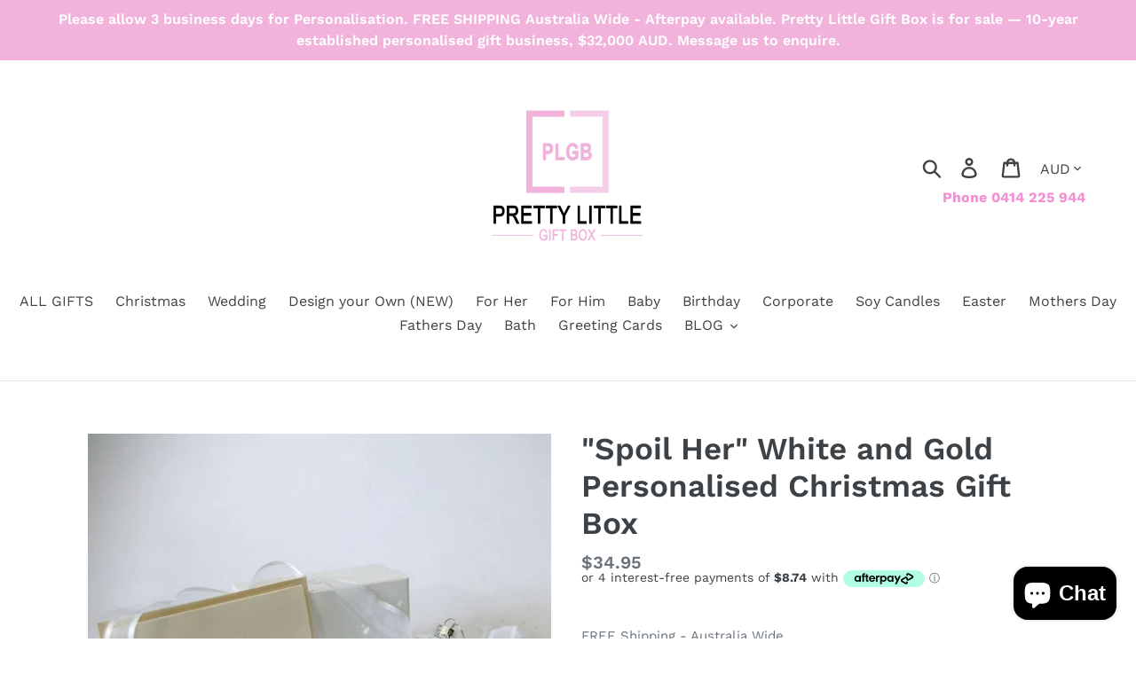

--- FILE ---
content_type: text/html; charset=utf-8
request_url: https://prettylittlegiftbox.com.au/products/spoil-her-white-and-gold-personalised-christmas-gift-box
body_size: 31471
content:
<!doctype html>
<!--[if IE 9]> <html class="ie9 no-js" lang="en"> <![endif]-->
<!--[if (gt IE 9)|!(IE)]><!--> <html class="no-js" lang="en"> <!--<![endif]-->
<head>
  
<meta name="facebook-domain-verification" content="7p8rulhhr3ed9e8uy3xx1p8oc4fypn" />
  
<!-- Added by AVADA SEO Suite -->






<meta name="google-site-verification" content="JUa4nT9UYWIlXAGlHdw6Y6PGBVt-UCpq6lbLnOewG70" />



<meta name="twitter:image" content="http://prettylittlegiftbox.com.au/cdn/shop/products/smlWHITE-bathbomb-and-bauble.jpg?v=1614925825">
    
<script>window.FPConfig = {};window.FPConfig.ignoreKeywords=["/cart","/account"]</script>



<!-- Added by AVADA SEO Suite: Product Structured Data -->
<script type="application/ld+json">{
"@context": "https://schema.org/",
"@type": "Product",
"@id": "https:\/\/prettylittlegiftbox.com.au\/products\/spoil-her-white-and-gold-personalised-christmas-gift-box#product",
"name": "&quot;Spoil Her&quot; White and Gold Personalised Christmas Gift Box",
"description": "Looking for a small gift for Christmas to say &quot;I love you&quot;?Do you need something different for the Special Lady in your who has everything?Perfect gift for any occasion. When it&#39;s personalised it means so much more.Contents:Personlaised Irridescent Christmas BaubleHolographic Shimmer Bath FizzyPersonalised cardPresented in a Gloss white gift box with your choice of Ribbon colour. ORDER DISPATCH: Please allow 2 working days for gift boxes to be dispatched unless otherwise notified. Occasionally lead times can be longer. You will receive a notification email once your order has been shipped.  ",
"brand": {
  "@type": "Brand",
  "name": "PrettyLittleGiftBox"
},
"offers": {
  "@type": "Offer",
  "price": "34.95",
  "priceCurrency": "AUD",
  "itemCondition": "https://schema.org/NewCondition",
  "availability": "https://schema.org/InStock",
  "url": "https://prettylittlegiftbox.com.au/products/spoil-her-white-and-gold-personalised-christmas-gift-box"
},
"image": [
  "https://prettylittlegiftbox.com.au/cdn/shop/products/smlWHITE-bathbomb-and-bauble.jpg?v=1614925825",
  "https://prettylittlegiftbox.com.au/cdn/shop/products/bauble_d3188471-ba7f-4eb7-9c5b-8658138dd4ab.jpg?v=1614925835",
  "https://prettylittlegiftbox.com.au/cdn/shop/products/bathbomb-gold-silver-glitter_cc6e66ad-4f4f-4f0a-b706-ebb00eff86d8.jpg?v=1614925845",
  "https://prettylittlegiftbox.com.au/cdn/shop/products/CARD-rosegold_dae22755-557f-4a67-9a1f-8de09475dcf8.jpg?v=1614925855",
  "https://prettylittlegiftbox.com.au/cdn/shop/products/CARD-red_66e74d0e-b499-4969-9e2e-6c66b7e8904b.jpg?v=1614925865"
],
"releaseDate": "2019-10-20 13:36:06 +1000",
"sku": "",
"mpn": ""}</script>
<!-- /Added by AVADA SEO Suite --><!-- Added by AVADA SEO Suite: Breadcrumb Structured Data  -->
<script type="application/ld+json">{
  "@context": "https://schema.org",
  "@type": "BreadcrumbList",
  "itemListElement": [{
    "@type": "ListItem",
    "position": 1,
    "name": "Home",
    "item": "https://prettylittlegiftbox.com.au"
  }, {
    "@type": "ListItem",
    "position": 2,
    "name": "&quot;Spoil Her&quot; White and Gold Personalised Christmas Gift Box",
    "item": "https://prettylittlegiftbox.com.au/products/spoil-her-white-and-gold-personalised-christmas-gift-box"
  }]
}
</script>
<!-- Added by AVADA SEO Suite -->


<!-- /Added by AVADA SEO Suite -->

  <meta name="p:domain_verify" content="5956d9e028009799df08d335186f2374"/>
  <meta charset="utf-8">
  <meta http-equiv="X-UA-Compatible" content="IE=edge,chrome=1">
  <!-- Added by Mal user scalable bit on end to help mobile speed load -->
  <meta name="viewport" content="width=device-width,initial-scale=1,user-scalable=0">
  <!-- /Added by Mal 02 07 2021 -->
  <meta name="theme-color" content="#f1b3dc">
  <link rel="canonical" href="https://prettylittlegiftbox.com.au/products/spoil-her-white-and-gold-personalised-christmas-gift-box"><link rel="shortcut icon" href="//prettylittlegiftbox.com.au/cdn/shop/files/logo_32x32.png?v=1613736729" type="image/png"><!-- <title>Spoil Her Personalised Christmas Gift Box | Afterpay
&ndash; PrettyLittleGiftBox</title>   -->
  <!-- took the above line comment out dec 2020 and replaced with title section below to force better google search title to be shown -->
  
  <title>Spoil Her Personalised Christmas Gift Box | Afterpay &ndash; PrettyLittleGiftBox</title><meta name="description" content="Looking for a small gift for Christmas to say &quot;I love you&quot;? Perfect gift for any occasion. When it&#39;s personalised it means so much more. Free Shipping Australia Wide. Afterpay available."><!-- /snippets/social-meta-tags.liquid -->




<meta property="og:site_name" content="PrettyLittleGiftBox">
<meta property="og:url" content="https://prettylittlegiftbox.com.au/products/spoil-her-white-and-gold-personalised-christmas-gift-box">
<meta property="og:title" content=""Spoil Her" White and Gold Personalised Christmas Gift Box">
<meta property="og:type" content="product">
<meta property="og:description" content="Looking for a small gift for Christmas to say &quot;I love you&quot;? Perfect gift for any occasion. When it&#39;s personalised it means so much more. Free Shipping Australia Wide. Afterpay available.">

  <meta property="og:price:amount" content="34.95">
  <meta property="og:price:currency" content="AUD">

<meta property="og:image" content="http://prettylittlegiftbox.com.au/cdn/shop/products/smlWHITE-bathbomb-and-bauble_1200x1200.jpg?v=1614925825"><meta property="og:image" content="http://prettylittlegiftbox.com.au/cdn/shop/products/bauble_d3188471-ba7f-4eb7-9c5b-8658138dd4ab_1200x1200.jpg?v=1614925835"><meta property="og:image" content="http://prettylittlegiftbox.com.au/cdn/shop/products/bathbomb-gold-silver-glitter_cc6e66ad-4f4f-4f0a-b706-ebb00eff86d8_1200x1200.jpg?v=1614925845">
<meta property="og:image:secure_url" content="https://prettylittlegiftbox.com.au/cdn/shop/products/smlWHITE-bathbomb-and-bauble_1200x1200.jpg?v=1614925825"><meta property="og:image:secure_url" content="https://prettylittlegiftbox.com.au/cdn/shop/products/bauble_d3188471-ba7f-4eb7-9c5b-8658138dd4ab_1200x1200.jpg?v=1614925835"><meta property="og:image:secure_url" content="https://prettylittlegiftbox.com.au/cdn/shop/products/bathbomb-gold-silver-glitter_cc6e66ad-4f4f-4f0a-b706-ebb00eff86d8_1200x1200.jpg?v=1614925845">


<meta name="twitter:card" content="summary_large_image">
<meta name="twitter:title" content=""Spoil Her" White and Gold Personalised Christmas Gift Box">
<meta name="twitter:description" content="Looking for a small gift for Christmas to say &quot;I love you&quot;? Perfect gift for any occasion. When it&#39;s personalised it means so much more. Free Shipping Australia Wide. Afterpay available.">


  <link href="//prettylittlegiftbox.com.au/cdn/shop/t/19/assets/theme.scss.css?v=139569453217605933151769130860" rel="stylesheet" type="text/css" media="all" />

  <script>
    var theme = {
      strings: {
        addToCart: "Add to cart",
        soldOut: "Sold out",
        unavailable: "Unavailable",
        regularPrice: "Regular price",
        sale: "Sale",
        showMore: "Show More",
        showLess: "Show Less",
        addressError: "Error looking up that address",
        addressNoResults: "No results for that address",
        addressQueryLimit: "You have exceeded the Google API usage limit. Consider upgrading to a \u003ca href=\"https:\/\/developers.google.com\/maps\/premium\/usage-limits\"\u003ePremium Plan\u003c\/a\u003e.",
        authError: "There was a problem authenticating your Google Maps account.",
        newWindow: "Opens in a new window.",
        external: "Opens external website.",
        newWindowExternal: "Opens external website in a new window."
      },
      moneyFormat: "${{amount}}"
    }

    document.documentElement.className = document.documentElement.className.replace('no-js', 'js');
  </script>

  <!--[if (lte IE 9) ]><script src="//prettylittlegiftbox.com.au/cdn/shop/t/19/assets/match-media.min.js?v=22265819453975888031615422225" type="text/javascript"></script><![endif]--><!--[if (gt IE 9)|!(IE)]><!--><script src="//prettylittlegiftbox.com.au/cdn/shop/t/19/assets/lazysizes.js?v=68441465964607740661615422224" async="async"></script><!--<![endif]-->
  <!--[if lte IE 9]><script src="//prettylittlegiftbox.com.au/cdn/shop/t/19/assets/lazysizes.min.js?v=1013"></script><![endif]-->

  <!--[if (gt IE 9)|!(IE)]><!--><script src="//prettylittlegiftbox.com.au/cdn/shop/t/19/assets/vendor.js?v=121857302354663160541615422227" defer="defer"></script><!--<![endif]-->
  <!--[if lte IE 9]><script src="//prettylittlegiftbox.com.au/cdn/shop/t/19/assets/vendor.js?v=121857302354663160541615422227"></script><![endif]-->

  <!--[if (gt IE 9)|!(IE)]><!--><script src="//prettylittlegiftbox.com.au/cdn/shop/t/19/assets/theme.js?v=12513799077045517171639455639" defer="defer"></script><!--<![endif]-->
  <!--[if lte IE 9]><script src="//prettylittlegiftbox.com.au/cdn/shop/t/19/assets/theme.js?v=12513799077045517171639455639"></script><![endif]-->

  <script src="https://code.jquery.com/jquery-3.2.1.min.js"></script>
  
  <script>window.performance && window.performance.mark && window.performance.mark('shopify.content_for_header.start');</script><meta name="google-site-verification" content="JUa4nT9UYWIlXAGlHdw6Y6PGBVt-UCpq6lbLnOewG70">
<meta id="shopify-digital-wallet" name="shopify-digital-wallet" content="/6674514031/digital_wallets/dialog">
<meta name="shopify-checkout-api-token" content="8b5429956fd13eb195c04f5a044b3467">
<link rel="alternate" type="application/json+oembed" href="https://prettylittlegiftbox.com.au/products/spoil-her-white-and-gold-personalised-christmas-gift-box.oembed">
<script async="async" src="/checkouts/internal/preloads.js?locale=en-AU"></script>
<link rel="preconnect" href="https://shop.app" crossorigin="anonymous">
<script async="async" src="https://shop.app/checkouts/internal/preloads.js?locale=en-AU&shop_id=6674514031" crossorigin="anonymous"></script>
<script id="apple-pay-shop-capabilities" type="application/json">{"shopId":6674514031,"countryCode":"AU","currencyCode":"AUD","merchantCapabilities":["supports3DS"],"merchantId":"gid:\/\/shopify\/Shop\/6674514031","merchantName":"PrettyLittleGiftBox","requiredBillingContactFields":["postalAddress","email"],"requiredShippingContactFields":["postalAddress","email"],"shippingType":"shipping","supportedNetworks":["visa","masterCard","amex","jcb"],"total":{"type":"pending","label":"PrettyLittleGiftBox","amount":"1.00"},"shopifyPaymentsEnabled":true,"supportsSubscriptions":true}</script>
<script id="shopify-features" type="application/json">{"accessToken":"8b5429956fd13eb195c04f5a044b3467","betas":["rich-media-storefront-analytics"],"domain":"prettylittlegiftbox.com.au","predictiveSearch":true,"shopId":6674514031,"locale":"en"}</script>
<script>var Shopify = Shopify || {};
Shopify.shop = "prettylittlegiftbox.myshopify.com";
Shopify.locale = "en";
Shopify.currency = {"active":"AUD","rate":"1.0"};
Shopify.country = "AU";
Shopify.theme = {"name":"Copy of Copy of Debut","id":120670388378,"schema_name":"Debut","schema_version":"10.0.1","theme_store_id":796,"role":"main"};
Shopify.theme.handle = "null";
Shopify.theme.style = {"id":null,"handle":null};
Shopify.cdnHost = "prettylittlegiftbox.com.au/cdn";
Shopify.routes = Shopify.routes || {};
Shopify.routes.root = "/";</script>
<script type="module">!function(o){(o.Shopify=o.Shopify||{}).modules=!0}(window);</script>
<script>!function(o){function n(){var o=[];function n(){o.push(Array.prototype.slice.apply(arguments))}return n.q=o,n}var t=o.Shopify=o.Shopify||{};t.loadFeatures=n(),t.autoloadFeatures=n()}(window);</script>
<script>
  window.ShopifyPay = window.ShopifyPay || {};
  window.ShopifyPay.apiHost = "shop.app\/pay";
  window.ShopifyPay.redirectState = null;
</script>
<script id="shop-js-analytics" type="application/json">{"pageType":"product"}</script>
<script defer="defer" async type="module" src="//prettylittlegiftbox.com.au/cdn/shopifycloud/shop-js/modules/v2/client.init-shop-cart-sync_BT-GjEfc.en.esm.js"></script>
<script defer="defer" async type="module" src="//prettylittlegiftbox.com.au/cdn/shopifycloud/shop-js/modules/v2/chunk.common_D58fp_Oc.esm.js"></script>
<script defer="defer" async type="module" src="//prettylittlegiftbox.com.au/cdn/shopifycloud/shop-js/modules/v2/chunk.modal_xMitdFEc.esm.js"></script>
<script type="module">
  await import("//prettylittlegiftbox.com.au/cdn/shopifycloud/shop-js/modules/v2/client.init-shop-cart-sync_BT-GjEfc.en.esm.js");
await import("//prettylittlegiftbox.com.au/cdn/shopifycloud/shop-js/modules/v2/chunk.common_D58fp_Oc.esm.js");
await import("//prettylittlegiftbox.com.au/cdn/shopifycloud/shop-js/modules/v2/chunk.modal_xMitdFEc.esm.js");

  window.Shopify.SignInWithShop?.initShopCartSync?.({"fedCMEnabled":true,"windoidEnabled":true});

</script>
<script>
  window.Shopify = window.Shopify || {};
  if (!window.Shopify.featureAssets) window.Shopify.featureAssets = {};
  window.Shopify.featureAssets['shop-js'] = {"shop-cart-sync":["modules/v2/client.shop-cart-sync_DZOKe7Ll.en.esm.js","modules/v2/chunk.common_D58fp_Oc.esm.js","modules/v2/chunk.modal_xMitdFEc.esm.js"],"init-fed-cm":["modules/v2/client.init-fed-cm_B6oLuCjv.en.esm.js","modules/v2/chunk.common_D58fp_Oc.esm.js","modules/v2/chunk.modal_xMitdFEc.esm.js"],"shop-cash-offers":["modules/v2/client.shop-cash-offers_D2sdYoxE.en.esm.js","modules/v2/chunk.common_D58fp_Oc.esm.js","modules/v2/chunk.modal_xMitdFEc.esm.js"],"shop-login-button":["modules/v2/client.shop-login-button_QeVjl5Y3.en.esm.js","modules/v2/chunk.common_D58fp_Oc.esm.js","modules/v2/chunk.modal_xMitdFEc.esm.js"],"pay-button":["modules/v2/client.pay-button_DXTOsIq6.en.esm.js","modules/v2/chunk.common_D58fp_Oc.esm.js","modules/v2/chunk.modal_xMitdFEc.esm.js"],"shop-button":["modules/v2/client.shop-button_DQZHx9pm.en.esm.js","modules/v2/chunk.common_D58fp_Oc.esm.js","modules/v2/chunk.modal_xMitdFEc.esm.js"],"avatar":["modules/v2/client.avatar_BTnouDA3.en.esm.js"],"init-windoid":["modules/v2/client.init-windoid_CR1B-cfM.en.esm.js","modules/v2/chunk.common_D58fp_Oc.esm.js","modules/v2/chunk.modal_xMitdFEc.esm.js"],"init-shop-for-new-customer-accounts":["modules/v2/client.init-shop-for-new-customer-accounts_C_vY_xzh.en.esm.js","modules/v2/client.shop-login-button_QeVjl5Y3.en.esm.js","modules/v2/chunk.common_D58fp_Oc.esm.js","modules/v2/chunk.modal_xMitdFEc.esm.js"],"init-shop-email-lookup-coordinator":["modules/v2/client.init-shop-email-lookup-coordinator_BI7n9ZSv.en.esm.js","modules/v2/chunk.common_D58fp_Oc.esm.js","modules/v2/chunk.modal_xMitdFEc.esm.js"],"init-shop-cart-sync":["modules/v2/client.init-shop-cart-sync_BT-GjEfc.en.esm.js","modules/v2/chunk.common_D58fp_Oc.esm.js","modules/v2/chunk.modal_xMitdFEc.esm.js"],"shop-toast-manager":["modules/v2/client.shop-toast-manager_DiYdP3xc.en.esm.js","modules/v2/chunk.common_D58fp_Oc.esm.js","modules/v2/chunk.modal_xMitdFEc.esm.js"],"init-customer-accounts":["modules/v2/client.init-customer-accounts_D9ZNqS-Q.en.esm.js","modules/v2/client.shop-login-button_QeVjl5Y3.en.esm.js","modules/v2/chunk.common_D58fp_Oc.esm.js","modules/v2/chunk.modal_xMitdFEc.esm.js"],"init-customer-accounts-sign-up":["modules/v2/client.init-customer-accounts-sign-up_iGw4briv.en.esm.js","modules/v2/client.shop-login-button_QeVjl5Y3.en.esm.js","modules/v2/chunk.common_D58fp_Oc.esm.js","modules/v2/chunk.modal_xMitdFEc.esm.js"],"shop-follow-button":["modules/v2/client.shop-follow-button_CqMgW2wH.en.esm.js","modules/v2/chunk.common_D58fp_Oc.esm.js","modules/v2/chunk.modal_xMitdFEc.esm.js"],"checkout-modal":["modules/v2/client.checkout-modal_xHeaAweL.en.esm.js","modules/v2/chunk.common_D58fp_Oc.esm.js","modules/v2/chunk.modal_xMitdFEc.esm.js"],"shop-login":["modules/v2/client.shop-login_D91U-Q7h.en.esm.js","modules/v2/chunk.common_D58fp_Oc.esm.js","modules/v2/chunk.modal_xMitdFEc.esm.js"],"lead-capture":["modules/v2/client.lead-capture_BJmE1dJe.en.esm.js","modules/v2/chunk.common_D58fp_Oc.esm.js","modules/v2/chunk.modal_xMitdFEc.esm.js"],"payment-terms":["modules/v2/client.payment-terms_Ci9AEqFq.en.esm.js","modules/v2/chunk.common_D58fp_Oc.esm.js","modules/v2/chunk.modal_xMitdFEc.esm.js"]};
</script>
<script>(function() {
  var isLoaded = false;
  function asyncLoad() {
    if (isLoaded) return;
    isLoaded = true;
    var urls = ["https:\/\/toastibar-cdn.makeprosimp.com\/v1\/published\/5183\/be2a68bfe4a94e528982fb31850f8cd0\/3841\/app.js?v=1\u0026shop=prettylittlegiftbox.myshopify.com","https:\/\/lay-buys.com\/js\/laybuy-advertize-element-creator-new.js?shop=prettylittlegiftbox.myshopify.com","https:\/\/cdn.getcarro.com\/script-tags\/all\/050820094100.js?shop=prettylittlegiftbox.myshopify.com","https:\/\/cdn1.avada.io\/flying-pages\/module.js?shop=prettylittlegiftbox.myshopify.com","https:\/\/seo.apps.avada.io\/avada-seo-installed.js?shop=prettylittlegiftbox.myshopify.com"];
    for (var i = 0; i < urls.length; i++) {
      var s = document.createElement('script');
      s.type = 'text/javascript';
      s.async = true;
      s.src = urls[i];
      var x = document.getElementsByTagName('script')[0];
      x.parentNode.insertBefore(s, x);
    }
  };
  if(window.attachEvent) {
    window.attachEvent('onload', asyncLoad);
  } else {
    window.addEventListener('load', asyncLoad, false);
  }
})();</script>
<script id="__st">var __st={"a":6674514031,"offset":36000,"reqid":"25f29091-a3d6-4955-bf19-65d6facb24cf-1769207146","pageurl":"prettylittlegiftbox.com.au\/products\/spoil-her-white-and-gold-personalised-christmas-gift-box","u":"4c2b6dd19306","p":"product","rtyp":"product","rid":4274619056263};</script>
<script>window.ShopifyPaypalV4VisibilityTracking = true;</script>
<script id="captcha-bootstrap">!function(){'use strict';const t='contact',e='account',n='new_comment',o=[[t,t],['blogs',n],['comments',n],[t,'customer']],c=[[e,'customer_login'],[e,'guest_login'],[e,'recover_customer_password'],[e,'create_customer']],r=t=>t.map((([t,e])=>`form[action*='/${t}']:not([data-nocaptcha='true']) input[name='form_type'][value='${e}']`)).join(','),a=t=>()=>t?[...document.querySelectorAll(t)].map((t=>t.form)):[];function s(){const t=[...o],e=r(t);return a(e)}const i='password',u='form_key',d=['recaptcha-v3-token','g-recaptcha-response','h-captcha-response',i],f=()=>{try{return window.sessionStorage}catch{return}},m='__shopify_v',_=t=>t.elements[u];function p(t,e,n=!1){try{const o=window.sessionStorage,c=JSON.parse(o.getItem(e)),{data:r}=function(t){const{data:e,action:n}=t;return t[m]||n?{data:e,action:n}:{data:t,action:n}}(c);for(const[e,n]of Object.entries(r))t.elements[e]&&(t.elements[e].value=n);n&&o.removeItem(e)}catch(o){console.error('form repopulation failed',{error:o})}}const l='form_type',E='cptcha';function T(t){t.dataset[E]=!0}const w=window,h=w.document,L='Shopify',v='ce_forms',y='captcha';let A=!1;((t,e)=>{const n=(g='f06e6c50-85a8-45c8-87d0-21a2b65856fe',I='https://cdn.shopify.com/shopifycloud/storefront-forms-hcaptcha/ce_storefront_forms_captcha_hcaptcha.v1.5.2.iife.js',D={infoText:'Protected by hCaptcha',privacyText:'Privacy',termsText:'Terms'},(t,e,n)=>{const o=w[L][v],c=o.bindForm;if(c)return c(t,g,e,D).then(n);var r;o.q.push([[t,g,e,D],n]),r=I,A||(h.body.append(Object.assign(h.createElement('script'),{id:'captcha-provider',async:!0,src:r})),A=!0)});var g,I,D;w[L]=w[L]||{},w[L][v]=w[L][v]||{},w[L][v].q=[],w[L][y]=w[L][y]||{},w[L][y].protect=function(t,e){n(t,void 0,e),T(t)},Object.freeze(w[L][y]),function(t,e,n,w,h,L){const[v,y,A,g]=function(t,e,n){const i=e?o:[],u=t?c:[],d=[...i,...u],f=r(d),m=r(i),_=r(d.filter((([t,e])=>n.includes(e))));return[a(f),a(m),a(_),s()]}(w,h,L),I=t=>{const e=t.target;return e instanceof HTMLFormElement?e:e&&e.form},D=t=>v().includes(t);t.addEventListener('submit',(t=>{const e=I(t);if(!e)return;const n=D(e)&&!e.dataset.hcaptchaBound&&!e.dataset.recaptchaBound,o=_(e),c=g().includes(e)&&(!o||!o.value);(n||c)&&t.preventDefault(),c&&!n&&(function(t){try{if(!f())return;!function(t){const e=f();if(!e)return;const n=_(t);if(!n)return;const o=n.value;o&&e.removeItem(o)}(t);const e=Array.from(Array(32),(()=>Math.random().toString(36)[2])).join('');!function(t,e){_(t)||t.append(Object.assign(document.createElement('input'),{type:'hidden',name:u})),t.elements[u].value=e}(t,e),function(t,e){const n=f();if(!n)return;const o=[...t.querySelectorAll(`input[type='${i}']`)].map((({name:t})=>t)),c=[...d,...o],r={};for(const[a,s]of new FormData(t).entries())c.includes(a)||(r[a]=s);n.setItem(e,JSON.stringify({[m]:1,action:t.action,data:r}))}(t,e)}catch(e){console.error('failed to persist form',e)}}(e),e.submit())}));const S=(t,e)=>{t&&!t.dataset[E]&&(n(t,e.some((e=>e===t))),T(t))};for(const o of['focusin','change'])t.addEventListener(o,(t=>{const e=I(t);D(e)&&S(e,y())}));const B=e.get('form_key'),M=e.get(l),P=B&&M;t.addEventListener('DOMContentLoaded',(()=>{const t=y();if(P)for(const e of t)e.elements[l].value===M&&p(e,B);[...new Set([...A(),...v().filter((t=>'true'===t.dataset.shopifyCaptcha))])].forEach((e=>S(e,t)))}))}(h,new URLSearchParams(w.location.search),n,t,e,['guest_login'])})(!0,!0)}();</script>
<script integrity="sha256-4kQ18oKyAcykRKYeNunJcIwy7WH5gtpwJnB7kiuLZ1E=" data-source-attribution="shopify.loadfeatures" defer="defer" src="//prettylittlegiftbox.com.au/cdn/shopifycloud/storefront/assets/storefront/load_feature-a0a9edcb.js" crossorigin="anonymous"></script>
<script crossorigin="anonymous" defer="defer" src="//prettylittlegiftbox.com.au/cdn/shopifycloud/storefront/assets/shopify_pay/storefront-65b4c6d7.js?v=20250812"></script>
<script data-source-attribution="shopify.dynamic_checkout.dynamic.init">var Shopify=Shopify||{};Shopify.PaymentButton=Shopify.PaymentButton||{isStorefrontPortableWallets:!0,init:function(){window.Shopify.PaymentButton.init=function(){};var t=document.createElement("script");t.src="https://prettylittlegiftbox.com.au/cdn/shopifycloud/portable-wallets/latest/portable-wallets.en.js",t.type="module",document.head.appendChild(t)}};
</script>
<script data-source-attribution="shopify.dynamic_checkout.buyer_consent">
  function portableWalletsHideBuyerConsent(e){var t=document.getElementById("shopify-buyer-consent"),n=document.getElementById("shopify-subscription-policy-button");t&&n&&(t.classList.add("hidden"),t.setAttribute("aria-hidden","true"),n.removeEventListener("click",e))}function portableWalletsShowBuyerConsent(e){var t=document.getElementById("shopify-buyer-consent"),n=document.getElementById("shopify-subscription-policy-button");t&&n&&(t.classList.remove("hidden"),t.removeAttribute("aria-hidden"),n.addEventListener("click",e))}window.Shopify?.PaymentButton&&(window.Shopify.PaymentButton.hideBuyerConsent=portableWalletsHideBuyerConsent,window.Shopify.PaymentButton.showBuyerConsent=portableWalletsShowBuyerConsent);
</script>
<script data-source-attribution="shopify.dynamic_checkout.cart.bootstrap">document.addEventListener("DOMContentLoaded",(function(){function t(){return document.querySelector("shopify-accelerated-checkout-cart, shopify-accelerated-checkout")}if(t())Shopify.PaymentButton.init();else{new MutationObserver((function(e,n){t()&&(Shopify.PaymentButton.init(),n.disconnect())})).observe(document.body,{childList:!0,subtree:!0})}}));
</script>
<link id="shopify-accelerated-checkout-styles" rel="stylesheet" media="screen" href="https://prettylittlegiftbox.com.au/cdn/shopifycloud/portable-wallets/latest/accelerated-checkout-backwards-compat.css" crossorigin="anonymous">
<style id="shopify-accelerated-checkout-cart">
        #shopify-buyer-consent {
  margin-top: 1em;
  display: inline-block;
  width: 100%;
}

#shopify-buyer-consent.hidden {
  display: none;
}

#shopify-subscription-policy-button {
  background: none;
  border: none;
  padding: 0;
  text-decoration: underline;
  font-size: inherit;
  cursor: pointer;
}

#shopify-subscription-policy-button::before {
  box-shadow: none;
}

      </style>

<script>window.performance && window.performance.mark && window.performance.mark('shopify.content_for_header.end');</script>
<!-- SEO, JSON‑LD, Schema -->




<script type="application/ld+json">
{
 	"@context": "https://schema.org",
 	"@type": "WebSite",
 	"url": "https://prettylittlegiftbox.com.au",
 	"potentialAction": {
 	 	"@type": "SearchAction",
 	 	 "target": "https://prettylittlegiftbox.com.au/search?q={search_term}",
 	 	"query-input": "required name=search_term"
 	}
}
</script>


 


<script type="application/ld+json" id="grss_product">
{
	"@context": "http://schema.org/",
	"@type": "Product",
	"url": "https://prettylittlegiftbox.com.au/products/spoil-her-white-and-gold-personalised-christmas-gift-box",
	"name": "Spoil Her Personalised Christmas Gift Box | Afterpay",
	"image": "//prettylittlegiftbox.com.au/cdn/shop/products/smlWHITE-bathbomb-and-bauble.jpg?v=1614925825",
	"description": "Looking for a small gift for Christmas to say &quot;I love you&quot;? Perfect gift for any occasion. When it&#39;s personalised it means so much more. Free Shipping Australia Wide. Afterpay available.",
	"sku": "","mpn": "","brand": {
		"name": "PrettyLittleGiftBox"
	},
	

	"offers": 
{
			"@type" : "Offer",
			"priceCurrency": "AUD",
			"price": "34.95",
			"itemCondition" : "http://schema.org/NewCondition",
			"availability" : "http://schema.org/InStock",
			"url" : "https://prettylittlegiftbox.com.au/products/spoil-her-white-and-gold-personalised-christmas-gift-box?variant=30746687766663","image": "https://prettylittlegiftbox.com.au/cdn/shop/products/smlWHITE-bathbomb-and-bauble_grande.jpg?v=1614925825","name" : "&quot;Spoil Her&quot; White and Gold Personalised Christmas Gift Box","isbn": "","sku": "30746687766663","description" : "Looking for a small gift for Christmas to say \"I love you\"?\nDo you need something different for the Special Lady in your who has everything?\nPerfect gift for any occasion. When it's personalised it means so much more.\nContents:\n\nPersonlaised Irridescent Christmas Bauble\nHolographic Shimmer Bath Fizzy\nPersonalised card\n\nPresented in a Gloss white gift box with your choice of Ribbon colour.\n \nORDER DISPATCH: Please allow 2 working days for gift boxes to be dispatched unless otherwise notified. Occasionally lead times can be longer. You will receive a notification email once your order has been shipped. \n ","priceValidUntil": "2027-01-24"
		}}
</script>












<script type="application/ld+json">
{
	"@context": "https://schema.org",
	"@type": "BreadcrumbList",
	"itemListElement": [{
		"@type": "ListItem",
		"position": 1,
		"name": "PrettyLittleGiftBox",
		"item": "https://prettylittlegiftbox.com.au"
		},{
		"@type": "ListItem",
		"position": 2,
		"name": "&quot;Spoil Her&quot; White and Gold Personalised Christmas Gift Box",
		"item": "https://prettylittlegiftbox.com.au/products/spoil-her-white-and-gold-personalised-christmas-gift-box"
	}]
}
</script>


 
<script type="application/ld+json">
{
	"@context": "https://schema.org",
	"@type": "Organization",
	"name": "PrettyLittleGiftBox",
	"url": "prettylittlegiftbox.com.au",
	"description": "We are a local business located in Runaway Bay Queensland.  Pretty Little Gift box provides luxury 'Will you be my Bridesmaid' gift boxes, Mothers day Gift ideas, Fathers day gifts, all are personalised gift boxes that will spoil those you love. Our new DIY section allows you to design your own Gift Box!",
	"telephone": "0447359222",
	"logo": "https://cdn.shopify.com/s/files/1/0066/7451/4031/files/logo_360x.png?",
	"sameAs": ["https://www.facebook.com/prettylittlegiftbox","https://www.instagram.com/prettylittlegiftboxes/"],
	"address": {
		"@type": "PostalAddress",
		"streetAddress": "",
		"addressLocality": "Runaway Bay",
		"addressRegion": "Queensland",
		"postalCode": "4216",
		"addressCountry": "Australia" 
	}
}
</script>



<style>
    .iti {
        position: relative;
        display: inline-block;
    }
    .iti * {
        box-sizing: border-box;
        -moz-box-sizing: border-box;
    }
    .iti__hide {
        display: none;
    }
    .iti__v-hide {
        visibility: hidden;
    }
    .iti input,
    .iti input[type="tel"],
    .iti input[type="text"] {
        position: relative;
        z-index: 0;
        margin-top: 0 !important;
        margin-bottom: 0 !important;
        padding-right: 36px;
        margin-right: 0;
    }
    .iti__flag-container {
        position: absolute;
        top: 0;
        bottom: 0;
        right: 0;
        padding: 1px;
    }
    .iti__selected-flag {
        z-index: 1;
        position: relative;
        display: flex;
        align-items: center;
        height: 100%;
        padding: 0 6px 0 8px;
    }
    .iti__arrow {
        margin-left: 6px;
        width: 0;
        height: 0;
        border-left: 3px solid transparent;
        border-right: 3px solid transparent;
        border-top: 4px solid #555;
    }
    .iti__arrow--up {
        border-top: none;
        border-bottom: 4px solid #555;
    }
    .iti__country-list {
        position: absolute;
        z-index: 2;
        list-style: none;
        text-align: left;
        padding: 0;
        margin: 0 0 0 -1px;
        box-shadow: 1px 1px 4px rgba(0, 0, 0, 0.2);
        background-color: #fff;
        border: 1px solid #ccc;
        white-space: nowrap;
        max-height: 200px;
        overflow-y: scroll;
        -webkit-overflow-scrolling: touch;
    }
    .iti__country-list--dropup {
        bottom: 100%;
        margin-bottom: -1px;
    }
    @media (max-width: 500px) {
        .iti__country-list {
            white-space: normal;
        }
    }
    .iti__flag-box {
        display: inline-block;
        width: 20px;
    }
    .iti__divider {
        padding-bottom: 5px;
        margin-bottom: 5px;
        border-bottom: 1px solid #ccc;
    }
    .iti__country {
        padding: 5px 10px;
        outline: 0;
    }
    .iti__dial-code {
        color: #999;
    }
    .iti__country.iti__highlight {
        background-color: rgba(0, 0, 0, 0.05);
    }
    .iti__country-name,
    .iti__dial-code,
    .iti__flag-box {
        vertical-align: middle;
    }
    .iti__country-name,
    .iti__flag-box {
        margin-right: 6px;
    }
    .iti--allow-dropdown input,
    .iti--allow-dropdown input[type="tel"],
    .iti--allow-dropdown input[type="text"],
    .iti--separate-dial-code input,
    .iti--separate-dial-code input[type="tel"],
    .iti--separate-dial-code input[type="text"] {
        padding-right: 6px;
        padding-left: 52px;
        margin-left: 0;
    }
    .iti--allow-dropdown .iti__flag-container,
    .iti--separate-dial-code .iti__flag-container {
        right: auto;
        left: 0;
    }
    .iti--allow-dropdown .iti__flag-container:hover {
        cursor: pointer;
    }
    .iti--allow-dropdown .iti__flag-container:hover .iti__selected-flag {
        background-color: rgba(0, 0, 0, 0.05);
    }
    .iti--allow-dropdown input[disabled] + .iti__flag-container:hover,
    .iti--allow-dropdown input[readonly] + .iti__flag-container:hover {
        cursor: default;
    }
    .iti--allow-dropdown input[disabled] + .iti__flag-container:hover .iti__selected-flag,
    .iti--allow-dropdown input[readonly] + .iti__flag-container:hover .iti__selected-flag {
        background-color: transparent;
    }
    .iti--separate-dial-code .iti__selected-flag {
        background-color: rgba(0, 0, 0, 0.05);
    }
    .iti--separate-dial-code .iti__selected-dial-code {
        margin-left: 6px;
    }
    .iti--container {
        position: absolute;
        top: -1000px;
        left: -1000px;
        z-index: 1060;
        padding: 1px;
    }
    .iti--container:hover {
        cursor: pointer;
    }
    .iti-mobile .iti--container {
        top: 30px;
        bottom: 30px;
        left: 30px;
        right: 30px;
        position: fixed;
    }
    .iti-mobile .iti__country-list {
        max-height: 100%;
        width: 100%;
    }
    .iti-mobile .iti__country {
        padding: 10px 10px;
        line-height: 1.5em;
    }
    .iti__flag {
        width: 20px;
    }
    .iti__flag.iti__be {
        width: 18px;
    }
    .iti__flag.iti__ch {
        width: 15px;
    }
    .iti__flag.iti__mc {
        width: 19px;
    }
    .iti__flag.iti__ne {
        width: 18px;
    }
    .iti__flag.iti__np {
        width: 13px;
    }
    .iti__flag.iti__va {
        width: 15px;
    }
    @media (-webkit-min-device-pixel-ratio: 2), (min-resolution: 192dpi) {
        .iti__flag {
            background-size: 5652px 15px;
        }
    }
    .iti__flag.iti__ac {
        height: 10px;
        background-position: 0 0;
    }
    .iti__flag.iti__ad {
        height: 14px;
        background-position: -22px 0;
    }
    .iti__flag.iti__ae {
        height: 10px;
        background-position: -44px 0;
    }
    .iti__flag.iti__af {
        height: 14px;
        background-position: -66px 0;
    }
    .iti__flag.iti__ag {
        height: 14px;
        background-position: -88px 0;
    }
    .iti__flag.iti__ai {
        height: 10px;
        background-position: -110px 0;
    }
    .iti__flag.iti__al {
        height: 15px;
        background-position: -132px 0;
    }
    .iti__flag.iti__am {
        height: 10px;
        background-position: -154px 0;
    }
    .iti__flag.iti__ao {
        height: 14px;
        background-position: -176px 0;
    }
    .iti__flag.iti__aq {
        height: 14px;
        background-position: -198px 0;
    }
    .iti__flag.iti__ar {
        height: 13px;
        background-position: -220px 0;
    }
    .iti__flag.iti__as {
        height: 10px;
        background-position: -242px 0;
    }
    .iti__flag.iti__at {
        height: 14px;
        background-position: -264px 0;
    }
    .iti__flag.iti__au {
        height: 10px;
        background-position: -286px 0;
    }
    .iti__flag.iti__aw {
        height: 14px;
        background-position: -308px 0;
    }
    .iti__flag.iti__ax {
        height: 13px;
        background-position: -330px 0;
    }
    .iti__flag.iti__az {
        height: 10px;
        background-position: -352px 0;
    }
    .iti__flag.iti__ba {
        height: 10px;
        background-position: -374px 0;
    }
    .iti__flag.iti__bb {
        height: 14px;
        background-position: -396px 0;
    }
    .iti__flag.iti__bd {
        height: 12px;
        background-position: -418px 0;
    }
    .iti__flag.iti__be {
        height: 15px;
        background-position: -440px 0;
    }
    .iti__flag.iti__bf {
        height: 14px;
        background-position: -460px 0;
    }
    .iti__flag.iti__bg {
        height: 12px;
        background-position: -482px 0;
    }
    .iti__flag.iti__bh {
        height: 12px;
        background-position: -504px 0;
    }
    .iti__flag.iti__bi {
        height: 12px;
        background-position: -526px 0;
    }
    .iti__flag.iti__bj {
        height: 14px;
        background-position: -548px 0;
    }
    .iti__flag.iti__bl {
        height: 14px;
        background-position: -570px 0;
    }
    .iti__flag.iti__bm {
        height: 10px;
        background-position: -592px 0;
    }
    .iti__flag.iti__bn {
        height: 10px;
        background-position: -614px 0;
    }
    .iti__flag.iti__bo {
        height: 14px;
        background-position: -636px 0;
    }
    .iti__flag.iti__bq {
        height: 14px;
        background-position: -658px 0;
    }
    .iti__flag.iti__br {
        height: 14px;
        background-position: -680px 0;
    }
    .iti__flag.iti__bs {
        height: 10px;
        background-position: -702px 0;
    }
    .iti__flag.iti__bt {
        height: 14px;
        background-position: -724px 0;
    }
    .iti__flag.iti__bv {
        height: 15px;
        background-position: -746px 0;
    }
    .iti__flag.iti__bw {
        height: 14px;
        background-position: -768px 0;
    }
    .iti__flag.iti__by {
        height: 10px;
        background-position: -790px 0;
    }
    .iti__flag.iti__bz {
        height: 14px;
        background-position: -812px 0;
    }
    .iti__flag.iti__ca {
        height: 10px;
        background-position: -834px 0;
    }
    .iti__flag.iti__cc {
        height: 10px;
        background-position: -856px 0;
    }
    .iti__flag.iti__cd {
        height: 15px;
        background-position: -878px 0;
    }
    .iti__flag.iti__cf {
        height: 14px;
        background-position: -900px 0;
    }
    .iti__flag.iti__cg {
        height: 14px;
        background-position: -922px 0;
    }
    .iti__flag.iti__ch {
        height: 15px;
        background-position: -944px 0;
    }
    .iti__flag.iti__ci {
        height: 14px;
        background-position: -961px 0;
    }
    .iti__flag.iti__ck {
        height: 10px;
        background-position: -983px 0;
    }
    .iti__flag.iti__cl {
        height: 14px;
        background-position: -1005px 0;
    }
    .iti__flag.iti__cm {
        height: 14px;
        background-position: -1027px 0;
    }
    .iti__flag.iti__cn {
        height: 14px;
        background-position: -1049px 0;
    }
    .iti__flag.iti__co {
        height: 14px;
        background-position: -1071px 0;
    }
    .iti__flag.iti__cp {
        height: 14px;
        background-position: -1093px 0;
    }
    .iti__flag.iti__cr {
        height: 12px;
        background-position: -1115px 0;
    }
    .iti__flag.iti__cu {
        height: 10px;
        background-position: -1137px 0;
    }
    .iti__flag.iti__cv {
        height: 12px;
        background-position: -1159px 0;
    }
    .iti__flag.iti__cw {
        height: 14px;
        background-position: -1181px 0;
    }
    .iti__flag.iti__cx {
        height: 10px;
        background-position: -1203px 0;
    }
    .iti__flag.iti__cy {
        height: 14px;
        background-position: -1225px 0;
    }
    .iti__flag.iti__cz {
        height: 14px;
        background-position: -1247px 0;
    }
    .iti__flag.iti__de {
        height: 12px;
        background-position: -1269px 0;
    }
    .iti__flag.iti__dg {
        height: 10px;
        background-position: -1291px 0;
    }
    .iti__flag.iti__dj {
        height: 14px;
        background-position: -1313px 0;
    }
    .iti__flag.iti__dk {
        height: 15px;
        background-position: -1335px 0;
    }
    .iti__flag.iti__dm {
        height: 10px;
        background-position: -1357px 0;
    }
    .iti__flag.iti__do {
        height: 14px;
        background-position: -1379px 0;
    }
    .iti__flag.iti__dz {
        height: 14px;
        background-position: -1401px 0;
    }
    .iti__flag.iti__ea {
        height: 14px;
        background-position: -1423px 0;
    }
    .iti__flag.iti__ec {
        height: 14px;
        background-position: -1445px 0;
    }
    .iti__flag.iti__ee {
        height: 13px;
        background-position: -1467px 0;
    }
    .iti__flag.iti__eg {
        height: 14px;
        background-position: -1489px 0;
    }
    .iti__flag.iti__eh {
        height: 10px;
        background-position: -1511px 0;
    }
    .iti__flag.iti__er {
        height: 10px;
        background-position: -1533px 0;
    }
    .iti__flag.iti__es {
        height: 14px;
        background-position: -1555px 0;
    }
    .iti__flag.iti__et {
        height: 10px;
        background-position: -1577px 0;
    }
    .iti__flag.iti__eu {
        height: 14px;
        background-position: -1599px 0;
    }
    .iti__flag.iti__fi {
        height: 12px;
        background-position: -1621px 0;
    }
    .iti__flag.iti__fj {
        height: 10px;
        background-position: -1643px 0;
    }
    .iti__flag.iti__fk {
        height: 10px;
        background-position: -1665px 0;
    }
    .iti__flag.iti__fm {
        height: 11px;
        background-position: -1687px 0;
    }
    .iti__flag.iti__fo {
        height: 15px;
        background-position: -1709px 0;
    }
    .iti__flag.iti__fr {
        height: 14px;
        background-position: -1731px 0;
    }
    .iti__flag.iti__ga {
        height: 15px;
        background-position: -1753px 0;
    }
    .iti__flag.iti__gb {
        height: 10px;
        background-position: -1775px 0;
    }
    .iti__flag.iti__gd {
        height: 12px;
        background-position: -1797px 0;
    }
    .iti__flag.iti__ge {
        height: 14px;
        background-position: -1819px 0;
    }
    .iti__flag.iti__gf {
        height: 14px;
        background-position: -1841px 0;
    }
    .iti__flag.iti__gg {
        height: 14px;
        background-position: -1863px 0;
    }
    .iti__flag.iti__gh {
        height: 14px;
        background-position: -1885px 0;
    }
    .iti__flag.iti__gi {
        height: 10px;
        background-position: -1907px 0;
    }
    .iti__flag.iti__gl {
        height: 14px;
        background-position: -1929px 0;
    }
    .iti__flag.iti__gm {
        height: 14px;
        background-position: -1951px 0;
    }
    .iti__flag.iti__gn {
        height: 14px;
        background-position: -1973px 0;
    }
    .iti__flag.iti__gp {
        height: 14px;
        background-position: -1995px 0;
    }
    .iti__flag.iti__gq {
        height: 14px;
        background-position: -2017px 0;
    }
    .iti__flag.iti__gr {
        height: 14px;
        background-position: -2039px 0;
    }
    .iti__flag.iti__gs {
        height: 10px;
        background-position: -2061px 0;
    }
    .iti__flag.iti__gt {
        height: 13px;
        background-position: -2083px 0;
    }
    .iti__flag.iti__gu {
        height: 11px;
        background-position: -2105px 0;
    }
    .iti__flag.iti__gw {
        height: 10px;
        background-position: -2127px 0;
    }
    .iti__flag.iti__gy {
        height: 12px;
        background-position: -2149px 0;
    }
    .iti__flag.iti__hk {
        height: 14px;
        background-position: -2171px 0;
    }
    .iti__flag.iti__hm {
        height: 10px;
        background-position: -2193px 0;
    }
    .iti__flag.iti__hn {
        height: 10px;
        background-position: -2215px 0;
    }
    .iti__flag.iti__hr {
        height: 10px;
        background-position: -2237px 0;
    }
    .iti__flag.iti__ht {
        height: 12px;
        background-position: -2259px 0;
    }
    .iti__flag.iti__hu {
        height: 10px;
        background-position: -2281px 0;
    }
    .iti__flag.iti__ic {
        height: 14px;
        background-position: -2303px 0;
    }
    .iti__flag.iti__id {
        height: 14px;
        background-position: -2325px 0;
    }
    .iti__flag.iti__ie {
        height: 10px;
        background-position: -2347px 0;
    }
    .iti__flag.iti__il {
        height: 15px;
        background-position: -2369px 0;
    }
    .iti__flag.iti__im {
        height: 10px;
        background-position: -2391px 0;
    }
    .iti__flag.iti__in {
        height: 14px;
        background-position: -2413px 0;
    }
    .iti__flag.iti__io {
        height: 10px;
        background-position: -2435px 0;
    }
    .iti__flag.iti__iq {
        height: 14px;
        background-position: -2457px 0;
    }
    .iti__flag.iti__ir {
        height: 12px;
        background-position: -2479px 0;
    }
    .iti__flag.iti__is {
        height: 15px;
        background-position: -2501px 0;
    }
    .iti__flag.iti__it {
        height: 14px;
        background-position: -2523px 0;
    }
    .iti__flag.iti__je {
        height: 12px;
        background-position: -2545px 0;
    }
    .iti__flag.iti__jm {
        height: 10px;
        background-position: -2567px 0;
    }
    .iti__flag.iti__jo {
        height: 10px;
        background-position: -2589px 0;
    }
    .iti__flag.iti__jp {
        height: 14px;
        background-position: -2611px 0;
    }
    .iti__flag.iti__ke {
        height: 14px;
        background-position: -2633px 0;
    }
    .iti__flag.iti__kg {
        height: 12px;
        background-position: -2655px 0;
    }
    .iti__flag.iti__kh {
        height: 13px;
        background-position: -2677px 0;
    }
    .iti__flag.iti__ki {
        height: 10px;
        background-position: -2699px 0;
    }
    .iti__flag.iti__km {
        height: 12px;
        background-position: -2721px 0;
    }
    .iti__flag.iti__kn {
        height: 14px;
        background-position: -2743px 0;
    }
    .iti__flag.iti__kp {
        height: 10px;
        background-position: -2765px 0;
    }
    .iti__flag.iti__kr {
        height: 14px;
        background-position: -2787px 0;
    }
    .iti__flag.iti__kw {
        height: 10px;
        background-position: -2809px 0;
    }
    .iti__flag.iti__ky {
        height: 10px;
        background-position: -2831px 0;
    }
    .iti__flag.iti__kz {
        height: 10px;
        background-position: -2853px 0;
    }
    .iti__flag.iti__la {
        height: 14px;
        background-position: -2875px 0;
    }
    .iti__flag.iti__lb {
        height: 14px;
        background-position: -2897px 0;
    }
    .iti__flag.iti__lc {
        height: 10px;
        background-position: -2919px 0;
    }
    .iti__flag.iti__li {
        height: 12px;
        background-position: -2941px 0;
    }
    .iti__flag.iti__lk {
        height: 10px;
        background-position: -2963px 0;
    }
    .iti__flag.iti__lr {
        height: 11px;
        background-position: -2985px 0;
    }
    .iti__flag.iti__ls {
        height: 14px;
        background-position: -3007px 0;
    }
    .iti__flag.iti__lt {
        height: 12px;
        background-position: -3029px 0;
    }
    .iti__flag.iti__lu {
        height: 12px;
        background-position: -3051px 0;
    }
    .iti__flag.iti__lv {
        height: 10px;
        background-position: -3073px 0;
    }
    .iti__flag.iti__ly {
        height: 10px;
        background-position: -3095px 0;
    }
    .iti__flag.iti__ma {
        height: 14px;
        background-position: -3117px 0;
    }
    .iti__flag.iti__mc {
        height: 15px;
        background-position: -3139px 0;
    }
    .iti__flag.iti__md {
        height: 10px;
        background-position: -3160px 0;
    }
    .iti__flag.iti__me {
        height: 10px;
        background-position: -3182px 0;
    }
    .iti__flag.iti__mf {
        height: 14px;
        background-position: -3204px 0;
    }
    .iti__flag.iti__mg {
        height: 14px;
        background-position: -3226px 0;
    }
    .iti__flag.iti__mh {
        height: 11px;
        background-position: -3248px 0;
    }
    .iti__flag.iti__mk {
        height: 10px;
        background-position: -3270px 0;
    }
    .iti__flag.iti__ml {
        height: 14px;
        background-position: -3292px 0;
    }
    .iti__flag.iti__mm {
        height: 14px;
        background-position: -3314px 0;
    }
    .iti__flag.iti__mn {
        height: 10px;
        background-position: -3336px 0;
    }
    .iti__flag.iti__mo {
        height: 14px;
        background-position: -3358px 0;
    }
    .iti__flag.iti__mp {
        height: 10px;
        background-position: -3380px 0;
    }
    .iti__flag.iti__mq {
        height: 14px;
        background-position: -3402px 0;
    }
    .iti__flag.iti__mr {
        height: 14px;
        background-position: -3424px 0;
    }
    .iti__flag.iti__ms {
        height: 10px;
        background-position: -3446px 0;
    }
    .iti__flag.iti__mt {
        height: 14px;
        background-position: -3468px 0;
    }
    .iti__flag.iti__mu {
        height: 14px;
        background-position: -3490px 0;
    }
    .iti__flag.iti__mv {
        height: 14px;
        background-position: -3512px 0;
    }
    .iti__flag.iti__mw {
        height: 14px;
        background-position: -3534px 0;
    }
    .iti__flag.iti__mx {
        height: 12px;
        background-position: -3556px 0;
    }
    .iti__flag.iti__my {
        height: 10px;
        background-position: -3578px 0;
    }
    .iti__flag.iti__mz {
        height: 14px;
        background-position: -3600px 0;
    }
    .iti__flag.iti__na {
        height: 14px;
        background-position: -3622px 0;
    }
    .iti__flag.iti__nc {
        height: 10px;
        background-position: -3644px 0;
    }
    .iti__flag.iti__ne {
        height: 15px;
        background-position: -3666px 0;
    }
    .iti__flag.iti__nf {
        height: 10px;
        background-position: -3686px 0;
    }
    .iti__flag.iti__ng {
        height: 10px;
        background-position: -3708px 0;
    }
    .iti__flag.iti__ni {
        height: 12px;
        background-position: -3730px 0;
    }
    .iti__flag.iti__nl {
        height: 14px;
        background-position: -3752px 0;
    }
    .iti__flag.iti__no {
        height: 15px;
        background-position: -3774px 0;
    }
    .iti__flag.iti__np {
        height: 15px;
        background-position: -3796px 0;
    }
    .iti__flag.iti__nr {
        height: 10px;
        background-position: -3811px 0;
    }
    .iti__flag.iti__nu {
        height: 10px;
        background-position: -3833px 0;
    }
    .iti__flag.iti__nz {
        height: 10px;
        background-position: -3855px 0;
    }
    .iti__flag.iti__om {
        height: 10px;
        background-position: -3877px 0;
    }
    .iti__flag.iti__pa {
        height: 14px;
        background-position: -3899px 0;
    }
    .iti__flag.iti__pe {
        height: 14px;
        background-position: -3921px 0;
    }
    .iti__flag.iti__pf {
        height: 14px;
        background-position: -3943px 0;
    }
    .iti__flag.iti__pg {
        height: 15px;
        background-position: -3965px 0;
    }
    .iti__flag.iti__ph {
        height: 10px;
        background-position: -3987px 0;
    }
    .iti__flag.iti__pk {
        height: 14px;
        background-position: -4009px 0;
    }
    .iti__flag.iti__pl {
        height: 13px;
        background-position: -4031px 0;
    }
    .iti__flag.iti__pm {
        height: 14px;
        background-position: -4053px 0;
    }
    .iti__flag.iti__pn {
        height: 10px;
        background-position: -4075px 0;
    }
    .iti__flag.iti__pr {
        height: 14px;
        background-position: -4097px 0;
    }
    .iti__flag.iti__ps {
        height: 10px;
        background-position: -4119px 0;
    }
    .iti__flag.iti__pt {
        height: 14px;
        background-position: -4141px 0;
    }
    .iti__flag.iti__pw {
        height: 13px;
        background-position: -4163px 0;
    }
    .iti__flag.iti__py {
        height: 11px;
        background-position: -4185px 0;
    }
    .iti__flag.iti__qa {
        height: 8px;
        background-position: -4207px 0;
    }
    .iti__flag.iti__re {
        height: 14px;
        background-position: -4229px 0;
    }
    .iti__flag.iti__ro {
        height: 14px;
        background-position: -4251px 0;
    }
    .iti__flag.iti__rs {
        height: 14px;
        background-position: -4273px 0;
    }
    .iti__flag.iti__ru {
        height: 14px;
        background-position: -4295px 0;
    }
    .iti__flag.iti__rw {
        height: 14px;
        background-position: -4317px 0;
    }
    .iti__flag.iti__sa {
        height: 14px;
        background-position: -4339px 0;
    }
    .iti__flag.iti__sb {
        height: 10px;
        background-position: -4361px 0;
    }
    .iti__flag.iti__sc {
        height: 10px;
        background-position: -4383px 0;
    }
    .iti__flag.iti__sd {
        height: 10px;
        background-position: -4405px 0;
    }
    .iti__flag.iti__se {
        height: 13px;
        background-position: -4427px 0;
    }
    .iti__flag.iti__sg {
        height: 14px;
        background-position: -4449px 0;
    }
    .iti__flag.iti__sh {
        height: 10px;
        background-position: -4471px 0;
    }
    .iti__flag.iti__si {
        height: 10px;
        background-position: -4493px 0;
    }
    .iti__flag.iti__sj {
        height: 15px;
        background-position: -4515px 0;
    }
    .iti__flag.iti__sk {
        height: 14px;
        background-position: -4537px 0;
    }
    .iti__flag.iti__sl {
        height: 14px;
        background-position: -4559px 0;
    }
    .iti__flag.iti__sm {
        height: 15px;
        background-position: -4581px 0;
    }
    .iti__flag.iti__sn {
        height: 14px;
        background-position: -4603px 0;
    }
    .iti__flag.iti__so {
        height: 14px;
        background-position: -4625px 0;
    }
    .iti__flag.iti__sr {
        height: 14px;
        background-position: -4647px 0;
    }
    .iti__flag.iti__ss {
        height: 10px;
        background-position: -4669px 0;
    }
    .iti__flag.iti__st {
        height: 10px;
        background-position: -4691px 0;
    }
    .iti__flag.iti__sv {
        height: 12px;
        background-position: -4713px 0;
    }
    .iti__flag.iti__sx {
        height: 14px;
        background-position: -4735px 0;
    }
    .iti__flag.iti__sy {
        height: 14px;
        background-position: -4757px 0;
    }
    .iti__flag.iti__sz {
        height: 14px;
        background-position: -4779px 0;
    }
    .iti__flag.iti__ta {
        height: 10px;
        background-position: -4801px 0;
    }
    .iti__flag.iti__tc {
        height: 10px;
        background-position: -4823px 0;
    }
    .iti__flag.iti__td {
        height: 14px;
        background-position: -4845px 0;
    }
    .iti__flag.iti__tf {
        height: 14px;
        background-position: -4867px 0;
    }
    .iti__flag.iti__tg {
        height: 13px;
        background-position: -4889px 0;
    }
    .iti__flag.iti__th {
        height: 14px;
        background-position: -4911px 0;
    }
    .iti__flag.iti__tj {
        height: 10px;
        background-position: -4933px 0;
    }
    .iti__flag.iti__tk {
        height: 10px;
        background-position: -4955px 0;
    }
    .iti__flag.iti__tl {
        height: 10px;
        background-position: -4977px 0;
    }
    .iti__flag.iti__tm {
        height: 14px;
        background-position: -4999px 0;
    }
    .iti__flag.iti__tn {
        height: 14px;
        background-position: -5021px 0;
    }
    .iti__flag.iti__to {
        height: 10px;
        background-position: -5043px 0;
    }
    .iti__flag.iti__tr {
        height: 14px;
        background-position: -5065px 0;
    }
    .iti__flag.iti__tt {
        height: 12px;
        background-position: -5087px 0;
    }
    .iti__flag.iti__tv {
        height: 10px;
        background-position: -5109px 0;
    }
    .iti__flag.iti__tw {
        height: 14px;
        background-position: -5131px 0;
    }
    .iti__flag.iti__tz {
        height: 14px;
        background-position: -5153px 0;
    }
    .iti__flag.iti__ua {
        height: 14px;
        background-position: -5175px 0;
    }
    .iti__flag.iti__ug {
        height: 14px;
        background-position: -5197px 0;
    }
    .iti__flag.iti__um {
        height: 11px;
        background-position: -5219px 0;
    }
    .iti__flag.iti__un {
        height: 14px;
        background-position: -5241px 0;
    }
    .iti__flag.iti__us {
        height: 11px;
        background-position: -5263px 0;
    }
    .iti__flag.iti__uy {
        height: 14px;
        background-position: -5285px 0;
    }
    .iti__flag.iti__uz {
        height: 10px;
        background-position: -5307px 0;
    }
    .iti__flag.iti__va {
        height: 15px;
        background-position: -5329px 0;
    }
    .iti__flag.iti__vc {
        height: 14px;
        background-position: -5346px 0;
    }
    .iti__flag.iti__ve {
        height: 14px;
        background-position: -5368px 0;
    }
    .iti__flag.iti__vg {
        height: 10px;
        background-position: -5390px 0;
    }
    .iti__flag.iti__vi {
        height: 14px;
        background-position: -5412px 0;
    }
    .iti__flag.iti__vn {
        height: 14px;
        background-position: -5434px 0;
    }
    .iti__flag.iti__vu {
        height: 12px;
        background-position: -5456px 0;
    }
    .iti__flag.iti__wf {
        height: 14px;
        background-position: -5478px 0;
    }
    .iti__flag.iti__ws {
        height: 10px;
        background-position: -5500px 0;
    }
    .iti__flag.iti__xk {
        height: 15px;
        background-position: -5522px 0;
    }
    .iti__flag.iti__ye {
        height: 14px;
        background-position: -5544px 0;
    }
    .iti__flag.iti__yt {
        height: 14px;
        background-position: -5566px 0;
    }
    .iti__flag.iti__za {
        height: 14px;
        background-position: -5588px 0;
    }
    .iti__flag.iti__zm {
        height: 14px;
        background-position: -5610px 0;
    }
    .iti__flag.iti__zw {
        height: 10px;
        background-position: -5632px 0;
    }
    .iti__flag {
        height: 15px;
        box-shadow: 0 0 1px 0 #888;
        background-image: url("https://cdnjs.cloudflare.com/ajax/libs/intl-tel-input/17.0.13/img/flags.png");
        background-repeat: no-repeat;
        background-color: #dbdbdb;
        background-position: 20px 0;
    }
    @media (-webkit-min-device-pixel-ratio: 2), (min-resolution: 192dpi) {
        .iti__flag {
            background-image: url("https://cdnjs.cloudflare.com/ajax/libs/intl-tel-input/17.0.13/img/flags.png");
        }
    }
    .iti__flag.iti__np {
        background-color: transparent;
    }
    .cart-property .property_name {
        font-weight: 400;
        padding-right: 0;
        min-width: auto;
        width: auto;
    }
    .input_file + label {
        cursor: pointer;
        padding: 3px 10px;
        width: auto;
        text-align: center;
        margin: 0;
        background: #f4f8fb;
        border: 1px solid #dbe1e8;
    }
    #error-msg,
    .hulkapps_with_discount {
        color: red;
    }
    .discount_error {
        border-color: red;
    }
    .edit_form input,
    .edit_form select,
    .edit_form textarea {
        min-height: 44px !important;
    }
    .hulkapps_summary {
        font-size: 14px;
        display: block;
        color: red;
    }
    .hulkapps-summary-line-discount-code {
        margin: 10px 0;
        display: block;
    }
    .actual_price {
        text-decoration: line-through;
    }
    input.error {
        border: 1px solid #ff7c7c;
    }
    #valid-msg {
        color: #00c900;
    }
    .edit_cart_option {
        margin-top: 10px !important;
        display: none;
    }
    .hulkapps_discount_hide {
        margin-top: 10px;
        display: flex !important;
        justify-content: flex-end;
    }
    .hulkapps_discount_code {
        width: auto !important;
        margin: 0 12px 0 0 !important;
    }
    .discount_code_box {
        display: none;
        margin-bottom: 10px;
        text-align: right;
    }
    @media screen and (max-width: 480px) {
        .hulkapps_discount_code {
            width: 100%;
        }
        .hulkapps_option_name,
        .hulkapps_option_value {
            display: block !important;
        }
        .hulkapp_close,
        .hulkapp_save {
            margin-bottom: 8px;
        }
    }
    @media screen and (max-width: 991px) {
        .hulkapps_option_name,
        .hulkapps_option_value {
            display: block !important;
            width: 100% !important;
            max-width: 100% !important;
        }
        .hulkapps_discount_button {
            height: 40px;
        }
    }
    body.body_fixed {
        overflow: hidden;
    }
    select.hulkapps_dd {
        padding-right: 30px !important;
    }
    .cb_render .hulkapps_option_value label {
        display: flex !important;
        align-items: center;
    }
    .dd_multi_render select {
        padding-right: 5px !important;
        min-height: 80px !important;
    }
    .hulkapps-tooltip {
        position: relative;
        display: inline-block;
        cursor: pointer;
        vertical-align: middle;
    }
    .hulkapps-tooltip img {
        display: block;
    }
    .hulkapps-tooltip .hulkapps-tooltip-inner {
        position: absolute;
        bottom: calc(100% + 5px);
        background: #000;
        left: -8px;
        color: #fff;
        box-shadow: 0 6px 30px rgba(0, 0, 0, 0.08);
        opacity: 0;
        visibility: hidden;
        transition: all ease-in-out 0.5s;
        border-radius: 5px;
        font-size: 13px;
        text-align: center;
        z-index: 999;
        white-space: nowrap;
        padding: 7px;
    }
    .hulkapps-tooltip:hover .hulkapps-tooltip-inner {
        opacity: 1;
        visibility: visible;
    }
    .hulkapps-tooltip .hulkapps-tooltip-inner:after {
        content: "";
        position: absolute;
        top: 100%;
        left: 11px;
        border-width: 5px;
        border-style: solid;
        border-color: #000 transparent transparent transparent;
    }
    .hulkapps-tooltip.bottom .hulkapps-tooltip-inner {
        bottom: auto;
        top: calc(100% + 5px);
        padding: 0;
    }
    .hulkapps-tooltip.bottom .hulkapps-tooltip-inner:after {
        bottom: 100%;
        top: auto;
        border-color: transparent transparent #000;
    }
    .hulkapps-tooltip .hulkapps-tooltip-inner.swatch-tooltip {
        left: 1px;
    }
    .hulkapps-tooltip .hulkapps-tooltip-inner.swatch-tooltip p {
        margin: 0 0 5px;
        color: #fff;
        white-space: normal;
    }
    .hulkapps-tooltip .hulkapps-tooltip-inner.swatch-tooltip img {
        max-width: 100%;
    }
    .hulkapps-tooltip .hulkapps-tooltip-inner.swatch-tooltip img.circle {
        border-radius: 50%;
    }
    .hulkapps-tooltip .hulkapps-tooltip-inner.multiswatch-tooltip {
        left: 1px;
    }
    .hulkapps-tooltip .hulkapps-tooltip-inner.multiswatch-tooltip p {
        margin: 0 0 5px;
        color: #fff;
        white-space: normal;
    }
    .hulkapps-tooltip .hulkapps-tooltip-inner.multiswatch-tooltip img {
        max-width: 100%;
    }
    .hulkapps-tooltip .hulkapps-tooltip-inner.multiswatch-tooltip img.circle {
        border-radius: 50%;
    }
    .hulkapp_save,
    .hulkapps_discount_button,
    button.hulkapp_close {
        cursor: pointer;
        border-radius: 2px;
        font-weight: 600;
        text-transform: none;
        letter-spacing: 0.08em;
        font-size: 14px;
        padding: 8px 15px;
    }
    .hulkapps-cart-original-total {
        display: block;
    }
    .discount-tag {
        background: #ebebeb;
        padding: 5px 10px;
        border-radius: 5px;
        display: inline-block;
        margin-right: 30px;
        color: #000;
    }
    .discount-tag .close-ajax-tag {
        position: relative;
        width: 15px;
        height: 15px;
        display: inline-block;
        margin-left: 5px;
        vertical-align: middle;
        cursor: pointer;
    }
    .discount-tag .close-ajax-tag:after,
    .discount-tag .close-ajax-tag:before {
        position: absolute;
        top: 50%;
        left: 50%;
        transform: translate(-50%, -50%) rotate(45deg);
        width: 2px;
        height: 10px;
        background-color: #3d3d3d;
    }
    .discount-tag .close-ajax-tag:before {
        width: 10px;
        height: 2px;
    }
    .hulkapps_discount_code {
        max-width: 50%;
        border-radius: 4px;
        border: 1px solid #b8b8b8;
        padding: 10px 16px;
    }
    .discount-tag {
        background: #ebebeb;
        padding: 5px 10px;
        border-radius: 5px;
        display: inline-block;
        margin-right: 30px;
    }
    .discount-tag .close-tag {
        position: relative;
        width: 15px;
        height: 15px;
        display: inline-block;
        margin-left: 5px;
        vertical-align: middle;
        cursor: pointer;
    }
    .discount-tag .close-tag:after,
    .discount-tag .close-tag:before {
        content: "";
        position: absolute;
        top: 50%;
        left: 50%;
        transform: translate(-50%, -50%) rotate(45deg);
        width: 2px;
        height: 10px;
        background-color: #3d3d3d;
    }
    .discount-tag .close-tag:before {
        width: 10px;
        height: 2px;
    }
    .after_discount_price {
        font-weight: 700;
    }
    .final-total {
        font-weight: 400;
        margin-right: 30px;
    }
    @media screen and (max-width: 991px) {
        body.body_fixed {
            position: fixed;
            top: 0;
            right: 0;
            left: 0;
            bottom: 0;
        }
    }
    @media only screen and (max-width: 749px) {
        .hulkapps_swatch_option {
            margin-bottom: 10px !important;
        }
    }
    @media (max-width: 767px) {
        #hulkapp_popupOverlay {
            padding-top: 10px !important;
        }
        .hulkapps_discount_code {
            width: 100% !important;
        }
    }
    .hulkapps-volumes {
        display: block;
        width: 100%;
    }
    .iti__flag {
        display: block !important;
    }
    [id^="hulkapps_custom_options"] .hide {
        display: none;
    }
    .hulkapps_option_value input[type="color"] {
        -webkit-appearance: none !important;
        border: none !important;
        height: 38px !important;
        width: 38px !important;
        border-radius: 25px !important;
        background: none !important;
    }
    .popup_render {
        margin-bottom: 0 !important;
        display: flex !important;
        align-items: center !important;
    }
    .popup_render .hulkapps_option_value {
        min-width: auto !important;
    }
    .popup_render a {
        text-decoration: underline !important;
        transition: all 0.3s !important;
        font-weight: normal !important;
    }
    .popup_render a:hover {
        color: #6e6e6e;
    }
    .cut-popup-icon {
        display: flex;
        align-items: center;
    }
    .cut-popup-icon-span {
        display: flex;
    }
    .des-detail {
        font-weight: normal;
    }
    #hulkapp_popupOverlay {
        z-index: 99999999 !important;
    }
    .dp_render .hulkapps_option_value {
        width: 72%;

    }
</style>
<script>
    
        window.hulkapps = {
        shop_slug: "prettylittlegiftbox",
        store_id: "prettylittlegiftbox.myshopify.com",
        money_format: "${{amount}}",
        cart: null,
        product: null,
        product_collections: null,
        product_variants: null,
        is_volume_discount: null,
        is_product_option: true,
        product_id: null,
        page_type: null,
        po_url: "https://productoption.hulkapps.com",
        po_proxy_url: "https://prettylittlegiftbox.com.au",
        vd_url: "https://volumediscount.hulkapps.com",
        customer: null
    }
    window.is_hulkpo_installed=true
    window.hulkapps_v2_beta_js=true
    
    

    
      window.hulkapps.page_type = "product"
      window.hulkapps.product_id = "4274619056263";
      window.hulkapps.product = {"id":4274619056263,"title":"\"Spoil Her\" White and Gold Personalised Christmas Gift Box","handle":"spoil-her-white-and-gold-personalised-christmas-gift-box","description":"\u003cp\u003eLooking for a small gift for Christmas to say \"I love you\"?\u003c\/p\u003e\n\u003cp\u003eDo you need something different for the Special Lady in your who has everything?\u003c\/p\u003e\n\u003cp\u003ePerfect gift for any occasion. When it's personalised it means so much more.\u003c\/p\u003e\n\u003cp\u003eContents:\u003c\/p\u003e\n\u003cul\u003e\n\u003cli\u003ePersonlaised Irridescent Christmas Bauble\u003c\/li\u003e\n\u003cli\u003eHolographic Shimmer Bath Fizzy\u003c\/li\u003e\n\u003cli\u003ePersonalised card\u003c\/li\u003e\n\u003c\/ul\u003e\n\u003cp\u003ePresented in a Gloss white gift box with your choice of Ribbon colour.\u003c\/p\u003e\n\u003cp\u003e \u003c\/p\u003e\n\u003cp\u003e\u003cstrong\u003eORDER DISPATCH:\u003c\/strong\u003e\u003cspan\u003e Please allow 2 working days for gift boxes to be dispatched unless otherwise notified. Occasionally lead times can be longer. You will receive a notification email once your order has been shipped. \u003c\/span\u003e\u003c\/p\u003e\n\u003cp\u003e \u003c\/p\u003e","published_at":"2019-10-20T13:36:06+10:00","created_at":"2019-10-20T14:02:53+10:00","vendor":"PrettyLittleGiftBox","type":"","tags":[],"price":3495,"price_min":3495,"price_max":3495,"available":true,"price_varies":false,"compare_at_price":null,"compare_at_price_min":0,"compare_at_price_max":0,"compare_at_price_varies":false,"variants":[{"id":30746687766663,"title":"Default Title","option1":"Default Title","option2":null,"option3":null,"sku":"","requires_shipping":true,"taxable":false,"featured_image":null,"available":true,"name":"\"Spoil Her\" White and Gold Personalised Christmas Gift Box","public_title":null,"options":["Default Title"],"price":3495,"weight":500,"compare_at_price":null,"inventory_management":"shopify","barcode":"","requires_selling_plan":false,"selling_plan_allocations":[]}],"images":["\/\/prettylittlegiftbox.com.au\/cdn\/shop\/products\/smlWHITE-bathbomb-and-bauble.jpg?v=1614925825","\/\/prettylittlegiftbox.com.au\/cdn\/shop\/products\/bauble_d3188471-ba7f-4eb7-9c5b-8658138dd4ab.jpg?v=1614925835","\/\/prettylittlegiftbox.com.au\/cdn\/shop\/products\/bathbomb-gold-silver-glitter_cc6e66ad-4f4f-4f0a-b706-ebb00eff86d8.jpg?v=1614925845","\/\/prettylittlegiftbox.com.au\/cdn\/shop\/products\/CARD-rosegold_dae22755-557f-4a67-9a1f-8de09475dcf8.jpg?v=1614925855","\/\/prettylittlegiftbox.com.au\/cdn\/shop\/products\/CARD-red_66e74d0e-b499-4969-9e2e-6c66b7e8904b.jpg?v=1614925865"],"featured_image":"\/\/prettylittlegiftbox.com.au\/cdn\/shop\/products\/smlWHITE-bathbomb-and-bauble.jpg?v=1614925825","options":["Title"],"media":[{"alt":"White Personalised Gift Box, Personlaised Christmas Bauble, Holographic shimmer Bath Fizzy","id":5323543806087,"position":1,"preview_image":{"aspect_ratio":1.0,"height":1024,"width":1024,"src":"\/\/prettylittlegiftbox.com.au\/cdn\/shop\/products\/smlWHITE-bathbomb-and-bauble.jpg?v=1614925825"},"aspect_ratio":1.0,"height":1024,"media_type":"image","src":"\/\/prettylittlegiftbox.com.au\/cdn\/shop\/products\/smlWHITE-bathbomb-and-bauble.jpg?v=1614925825","width":1024},{"alt":"Personalised Christmas Bauble","id":5323543838855,"position":2,"preview_image":{"aspect_ratio":1.0,"height":1024,"width":1024,"src":"\/\/prettylittlegiftbox.com.au\/cdn\/shop\/products\/bauble_d3188471-ba7f-4eb7-9c5b-8658138dd4ab.jpg?v=1614925835"},"aspect_ratio":1.0,"height":1024,"media_type":"image","src":"\/\/prettylittlegiftbox.com.au\/cdn\/shop\/products\/bauble_d3188471-ba7f-4eb7-9c5b-8658138dd4ab.jpg?v=1614925835","width":1024},{"alt":"Holographic shimmer Bath Bomb","id":5323543871623,"position":3,"preview_image":{"aspect_ratio":1.0,"height":1024,"width":1024,"src":"\/\/prettylittlegiftbox.com.au\/cdn\/shop\/products\/bathbomb-gold-silver-glitter_cc6e66ad-4f4f-4f0a-b706-ebb00eff86d8.jpg?v=1614925845"},"aspect_ratio":1.0,"height":1024,"media_type":"image","src":"\/\/prettylittlegiftbox.com.au\/cdn\/shop\/products\/bathbomb-gold-silver-glitter_cc6e66ad-4f4f-4f0a-b706-ebb00eff86d8.jpg?v=1614925845","width":1024},{"alt":"Personalised Christmas Card","id":5323543904391,"position":4,"preview_image":{"aspect_ratio":1.0,"height":1024,"width":1024,"src":"\/\/prettylittlegiftbox.com.au\/cdn\/shop\/products\/CARD-rosegold_dae22755-557f-4a67-9a1f-8de09475dcf8.jpg?v=1614925855"},"aspect_ratio":1.0,"height":1024,"media_type":"image","src":"\/\/prettylittlegiftbox.com.au\/cdn\/shop\/products\/CARD-rosegold_dae22755-557f-4a67-9a1f-8de09475dcf8.jpg?v=1614925855","width":1024},{"alt":"Personalised Christmas Card","id":5323543969927,"position":5,"preview_image":{"aspect_ratio":1.0,"height":1024,"width":1024,"src":"\/\/prettylittlegiftbox.com.au\/cdn\/shop\/products\/CARD-red_66e74d0e-b499-4969-9e2e-6c66b7e8904b.jpg?v=1614925865"},"aspect_ratio":1.0,"height":1024,"media_type":"image","src":"\/\/prettylittlegiftbox.com.au\/cdn\/shop\/products\/CARD-red_66e74d0e-b499-4969-9e2e-6c66b7e8904b.jpg?v=1614925865","width":1024}],"requires_selling_plan":false,"selling_plan_groups":[],"content":"\u003cp\u003eLooking for a small gift for Christmas to say \"I love you\"?\u003c\/p\u003e\n\u003cp\u003eDo you need something different for the Special Lady in your who has everything?\u003c\/p\u003e\n\u003cp\u003ePerfect gift for any occasion. When it's personalised it means so much more.\u003c\/p\u003e\n\u003cp\u003eContents:\u003c\/p\u003e\n\u003cul\u003e\n\u003cli\u003ePersonlaised Irridescent Christmas Bauble\u003c\/li\u003e\n\u003cli\u003eHolographic Shimmer Bath Fizzy\u003c\/li\u003e\n\u003cli\u003ePersonalised card\u003c\/li\u003e\n\u003c\/ul\u003e\n\u003cp\u003ePresented in a Gloss white gift box with your choice of Ribbon colour.\u003c\/p\u003e\n\u003cp\u003e \u003c\/p\u003e\n\u003cp\u003e\u003cstrong\u003eORDER DISPATCH:\u003c\/strong\u003e\u003cspan\u003e Please allow 2 working days for gift boxes to be dispatched unless otherwise notified. Occasionally lead times can be longer. You will receive a notification email once your order has been shipped. \u003c\/span\u003e\u003c\/p\u003e\n\u003cp\u003e \u003c\/p\u003e"}


      window.hulkapps.product_collection = []
      
        window.hulkapps.product_collection.push(91582201967)
      
        window.hulkapps.product_collection.push(91677687919)
      

      window.hulkapps.product_variant = []
      
        window.hulkapps.product_variant.push(30746687766663)
      

      window.hulkapps.product_collections = window.hulkapps.product_collection.toString();
      window.hulkapps.product_variants = window.hulkapps.product_variant.toString();

    
    // alert("in snippet");
    // console.log(window.hulkapps);
</script>

<div class="edit_popup" style="display: none;">
  <form method="post" data-action="/cart/add" id="edit_cart_popup" class="edit_form" enctype="multipart/form-data">
  </form>
</div>
<script src='https://ha-product-option.nyc3.digitaloceanspaces.com/assets/api/v2/hulkcode.js?1769207146' defer='defer'></script><script src="https://cdn.shopify.com/extensions/e8878072-2f6b-4e89-8082-94b04320908d/inbox-1254/assets/inbox-chat-loader.js" type="text/javascript" defer="defer"></script>
<link href="https://monorail-edge.shopifysvc.com" rel="dns-prefetch">
<script>(function(){if ("sendBeacon" in navigator && "performance" in window) {try {var session_token_from_headers = performance.getEntriesByType('navigation')[0].serverTiming.find(x => x.name == '_s').description;} catch {var session_token_from_headers = undefined;}var session_cookie_matches = document.cookie.match(/_shopify_s=([^;]*)/);var session_token_from_cookie = session_cookie_matches && session_cookie_matches.length === 2 ? session_cookie_matches[1] : "";var session_token = session_token_from_headers || session_token_from_cookie || "";function handle_abandonment_event(e) {var entries = performance.getEntries().filter(function(entry) {return /monorail-edge.shopifysvc.com/.test(entry.name);});if (!window.abandonment_tracked && entries.length === 0) {window.abandonment_tracked = true;var currentMs = Date.now();var navigation_start = performance.timing.navigationStart;var payload = {shop_id: 6674514031,url: window.location.href,navigation_start,duration: currentMs - navigation_start,session_token,page_type: "product"};window.navigator.sendBeacon("https://monorail-edge.shopifysvc.com/v1/produce", JSON.stringify({schema_id: "online_store_buyer_site_abandonment/1.1",payload: payload,metadata: {event_created_at_ms: currentMs,event_sent_at_ms: currentMs}}));}}window.addEventListener('pagehide', handle_abandonment_event);}}());</script>
<script id="web-pixels-manager-setup">(function e(e,d,r,n,o){if(void 0===o&&(o={}),!Boolean(null===(a=null===(i=window.Shopify)||void 0===i?void 0:i.analytics)||void 0===a?void 0:a.replayQueue)){var i,a;window.Shopify=window.Shopify||{};var t=window.Shopify;t.analytics=t.analytics||{};var s=t.analytics;s.replayQueue=[],s.publish=function(e,d,r){return s.replayQueue.push([e,d,r]),!0};try{self.performance.mark("wpm:start")}catch(e){}var l=function(){var e={modern:/Edge?\/(1{2}[4-9]|1[2-9]\d|[2-9]\d{2}|\d{4,})\.\d+(\.\d+|)|Firefox\/(1{2}[4-9]|1[2-9]\d|[2-9]\d{2}|\d{4,})\.\d+(\.\d+|)|Chrom(ium|e)\/(9{2}|\d{3,})\.\d+(\.\d+|)|(Maci|X1{2}).+ Version\/(15\.\d+|(1[6-9]|[2-9]\d|\d{3,})\.\d+)([,.]\d+|)( \(\w+\)|)( Mobile\/\w+|) Safari\/|Chrome.+OPR\/(9{2}|\d{3,})\.\d+\.\d+|(CPU[ +]OS|iPhone[ +]OS|CPU[ +]iPhone|CPU IPhone OS|CPU iPad OS)[ +]+(15[._]\d+|(1[6-9]|[2-9]\d|\d{3,})[._]\d+)([._]\d+|)|Android:?[ /-](13[3-9]|1[4-9]\d|[2-9]\d{2}|\d{4,})(\.\d+|)(\.\d+|)|Android.+Firefox\/(13[5-9]|1[4-9]\d|[2-9]\d{2}|\d{4,})\.\d+(\.\d+|)|Android.+Chrom(ium|e)\/(13[3-9]|1[4-9]\d|[2-9]\d{2}|\d{4,})\.\d+(\.\d+|)|SamsungBrowser\/([2-9]\d|\d{3,})\.\d+/,legacy:/Edge?\/(1[6-9]|[2-9]\d|\d{3,})\.\d+(\.\d+|)|Firefox\/(5[4-9]|[6-9]\d|\d{3,})\.\d+(\.\d+|)|Chrom(ium|e)\/(5[1-9]|[6-9]\d|\d{3,})\.\d+(\.\d+|)([\d.]+$|.*Safari\/(?![\d.]+ Edge\/[\d.]+$))|(Maci|X1{2}).+ Version\/(10\.\d+|(1[1-9]|[2-9]\d|\d{3,})\.\d+)([,.]\d+|)( \(\w+\)|)( Mobile\/\w+|) Safari\/|Chrome.+OPR\/(3[89]|[4-9]\d|\d{3,})\.\d+\.\d+|(CPU[ +]OS|iPhone[ +]OS|CPU[ +]iPhone|CPU IPhone OS|CPU iPad OS)[ +]+(10[._]\d+|(1[1-9]|[2-9]\d|\d{3,})[._]\d+)([._]\d+|)|Android:?[ /-](13[3-9]|1[4-9]\d|[2-9]\d{2}|\d{4,})(\.\d+|)(\.\d+|)|Mobile Safari.+OPR\/([89]\d|\d{3,})\.\d+\.\d+|Android.+Firefox\/(13[5-9]|1[4-9]\d|[2-9]\d{2}|\d{4,})\.\d+(\.\d+|)|Android.+Chrom(ium|e)\/(13[3-9]|1[4-9]\d|[2-9]\d{2}|\d{4,})\.\d+(\.\d+|)|Android.+(UC? ?Browser|UCWEB|U3)[ /]?(15\.([5-9]|\d{2,})|(1[6-9]|[2-9]\d|\d{3,})\.\d+)\.\d+|SamsungBrowser\/(5\.\d+|([6-9]|\d{2,})\.\d+)|Android.+MQ{2}Browser\/(14(\.(9|\d{2,})|)|(1[5-9]|[2-9]\d|\d{3,})(\.\d+|))(\.\d+|)|K[Aa][Ii]OS\/(3\.\d+|([4-9]|\d{2,})\.\d+)(\.\d+|)/},d=e.modern,r=e.legacy,n=navigator.userAgent;return n.match(d)?"modern":n.match(r)?"legacy":"unknown"}(),u="modern"===l?"modern":"legacy",c=(null!=n?n:{modern:"",legacy:""})[u],f=function(e){return[e.baseUrl,"/wpm","/b",e.hashVersion,"modern"===e.buildTarget?"m":"l",".js"].join("")}({baseUrl:d,hashVersion:r,buildTarget:u}),m=function(e){var d=e.version,r=e.bundleTarget,n=e.surface,o=e.pageUrl,i=e.monorailEndpoint;return{emit:function(e){var a=e.status,t=e.errorMsg,s=(new Date).getTime(),l=JSON.stringify({metadata:{event_sent_at_ms:s},events:[{schema_id:"web_pixels_manager_load/3.1",payload:{version:d,bundle_target:r,page_url:o,status:a,surface:n,error_msg:t},metadata:{event_created_at_ms:s}}]});if(!i)return console&&console.warn&&console.warn("[Web Pixels Manager] No Monorail endpoint provided, skipping logging."),!1;try{return self.navigator.sendBeacon.bind(self.navigator)(i,l)}catch(e){}var u=new XMLHttpRequest;try{return u.open("POST",i,!0),u.setRequestHeader("Content-Type","text/plain"),u.send(l),!0}catch(e){return console&&console.warn&&console.warn("[Web Pixels Manager] Got an unhandled error while logging to Monorail."),!1}}}}({version:r,bundleTarget:l,surface:e.surface,pageUrl:self.location.href,monorailEndpoint:e.monorailEndpoint});try{o.browserTarget=l,function(e){var d=e.src,r=e.async,n=void 0===r||r,o=e.onload,i=e.onerror,a=e.sri,t=e.scriptDataAttributes,s=void 0===t?{}:t,l=document.createElement("script"),u=document.querySelector("head"),c=document.querySelector("body");if(l.async=n,l.src=d,a&&(l.integrity=a,l.crossOrigin="anonymous"),s)for(var f in s)if(Object.prototype.hasOwnProperty.call(s,f))try{l.dataset[f]=s[f]}catch(e){}if(o&&l.addEventListener("load",o),i&&l.addEventListener("error",i),u)u.appendChild(l);else{if(!c)throw new Error("Did not find a head or body element to append the script");c.appendChild(l)}}({src:f,async:!0,onload:function(){if(!function(){var e,d;return Boolean(null===(d=null===(e=window.Shopify)||void 0===e?void 0:e.analytics)||void 0===d?void 0:d.initialized)}()){var d=window.webPixelsManager.init(e)||void 0;if(d){var r=window.Shopify.analytics;r.replayQueue.forEach((function(e){var r=e[0],n=e[1],o=e[2];d.publishCustomEvent(r,n,o)})),r.replayQueue=[],r.publish=d.publishCustomEvent,r.visitor=d.visitor,r.initialized=!0}}},onerror:function(){return m.emit({status:"failed",errorMsg:"".concat(f," has failed to load")})},sri:function(e){var d=/^sha384-[A-Za-z0-9+/=]+$/;return"string"==typeof e&&d.test(e)}(c)?c:"",scriptDataAttributes:o}),m.emit({status:"loading"})}catch(e){m.emit({status:"failed",errorMsg:(null==e?void 0:e.message)||"Unknown error"})}}})({shopId: 6674514031,storefrontBaseUrl: "https://prettylittlegiftbox.com.au",extensionsBaseUrl: "https://extensions.shopifycdn.com/cdn/shopifycloud/web-pixels-manager",monorailEndpoint: "https://monorail-edge.shopifysvc.com/unstable/produce_batch",surface: "storefront-renderer",enabledBetaFlags: ["2dca8a86"],webPixelsConfigList: [{"id":"708968602","configuration":"{\"config\":\"{\\\"pixel_id\\\":\\\"AW-773260130\\\",\\\"target_country\\\":\\\"AU\\\",\\\"gtag_events\\\":[{\\\"type\\\":\\\"page_view\\\",\\\"action_label\\\":\\\"AW-773260130\\\/wzG7CL78qp0BEOKG3PAC\\\"},{\\\"type\\\":\\\"purchase\\\",\\\"action_label\\\":\\\"AW-773260130\\\/DwHRCMH8qp0BEOKG3PAC\\\"},{\\\"type\\\":\\\"view_item\\\",\\\"action_label\\\":\\\"AW-773260130\\\/MpxuCMT8qp0BEOKG3PAC\\\"},{\\\"type\\\":\\\"add_to_cart\\\",\\\"action_label\\\":\\\"AW-773260130\\\/aXPFCMf8qp0BEOKG3PAC\\\"},{\\\"type\\\":\\\"begin_checkout\\\",\\\"action_label\\\":\\\"AW-773260130\\\/Rh90CMr8qp0BEOKG3PAC\\\"},{\\\"type\\\":\\\"search\\\",\\\"action_label\\\":\\\"AW-773260130\\\/hxGQCM38qp0BEOKG3PAC\\\"},{\\\"type\\\":\\\"add_payment_info\\\",\\\"action_label\\\":\\\"AW-773260130\\\/hICWCND8qp0BEOKG3PAC\\\"}],\\\"enable_monitoring_mode\\\":false}\"}","eventPayloadVersion":"v1","runtimeContext":"OPEN","scriptVersion":"b2a88bafab3e21179ed38636efcd8a93","type":"APP","apiClientId":1780363,"privacyPurposes":[],"dataSharingAdjustments":{"protectedCustomerApprovalScopes":["read_customer_address","read_customer_email","read_customer_name","read_customer_personal_data","read_customer_phone"]}},{"id":"528416922","configuration":"{\"pixelCode\":\"C1DTC7VIV1BMSE249E30\"}","eventPayloadVersion":"v1","runtimeContext":"STRICT","scriptVersion":"22e92c2ad45662f435e4801458fb78cc","type":"APP","apiClientId":4383523,"privacyPurposes":["ANALYTICS","MARKETING","SALE_OF_DATA"],"dataSharingAdjustments":{"protectedCustomerApprovalScopes":["read_customer_address","read_customer_email","read_customer_name","read_customer_personal_data","read_customer_phone"]}},{"id":"220922010","configuration":"{\"pixel_id\":\"1274442505904160\",\"pixel_type\":\"facebook_pixel\",\"metaapp_system_user_token\":\"-\"}","eventPayloadVersion":"v1","runtimeContext":"OPEN","scriptVersion":"ca16bc87fe92b6042fbaa3acc2fbdaa6","type":"APP","apiClientId":2329312,"privacyPurposes":["ANALYTICS","MARKETING","SALE_OF_DATA"],"dataSharingAdjustments":{"protectedCustomerApprovalScopes":["read_customer_address","read_customer_email","read_customer_name","read_customer_personal_data","read_customer_phone"]}},{"id":"116949146","eventPayloadVersion":"v1","runtimeContext":"LAX","scriptVersion":"1","type":"CUSTOM","privacyPurposes":["ANALYTICS"],"name":"Google Analytics tag (migrated)"},{"id":"shopify-app-pixel","configuration":"{}","eventPayloadVersion":"v1","runtimeContext":"STRICT","scriptVersion":"0450","apiClientId":"shopify-pixel","type":"APP","privacyPurposes":["ANALYTICS","MARKETING"]},{"id":"shopify-custom-pixel","eventPayloadVersion":"v1","runtimeContext":"LAX","scriptVersion":"0450","apiClientId":"shopify-pixel","type":"CUSTOM","privacyPurposes":["ANALYTICS","MARKETING"]}],isMerchantRequest: false,initData: {"shop":{"name":"PrettyLittleGiftBox","paymentSettings":{"currencyCode":"AUD"},"myshopifyDomain":"prettylittlegiftbox.myshopify.com","countryCode":"AU","storefrontUrl":"https:\/\/prettylittlegiftbox.com.au"},"customer":null,"cart":null,"checkout":null,"productVariants":[{"price":{"amount":34.95,"currencyCode":"AUD"},"product":{"title":"\"Spoil Her\" White and Gold Personalised Christmas Gift Box","vendor":"PrettyLittleGiftBox","id":"4274619056263","untranslatedTitle":"\"Spoil Her\" White and Gold Personalised Christmas Gift Box","url":"\/products\/spoil-her-white-and-gold-personalised-christmas-gift-box","type":""},"id":"30746687766663","image":{"src":"\/\/prettylittlegiftbox.com.au\/cdn\/shop\/products\/smlWHITE-bathbomb-and-bauble.jpg?v=1614925825"},"sku":"","title":"Default Title","untranslatedTitle":"Default Title"}],"purchasingCompany":null},},"https://prettylittlegiftbox.com.au/cdn","fcfee988w5aeb613cpc8e4bc33m6693e112",{"modern":"","legacy":""},{"shopId":"6674514031","storefrontBaseUrl":"https:\/\/prettylittlegiftbox.com.au","extensionBaseUrl":"https:\/\/extensions.shopifycdn.com\/cdn\/shopifycloud\/web-pixels-manager","surface":"storefront-renderer","enabledBetaFlags":"[\"2dca8a86\"]","isMerchantRequest":"false","hashVersion":"fcfee988w5aeb613cpc8e4bc33m6693e112","publish":"custom","events":"[[\"page_viewed\",{}],[\"product_viewed\",{\"productVariant\":{\"price\":{\"amount\":34.95,\"currencyCode\":\"AUD\"},\"product\":{\"title\":\"\\\"Spoil Her\\\" White and Gold Personalised Christmas Gift Box\",\"vendor\":\"PrettyLittleGiftBox\",\"id\":\"4274619056263\",\"untranslatedTitle\":\"\\\"Spoil Her\\\" White and Gold Personalised Christmas Gift Box\",\"url\":\"\/products\/spoil-her-white-and-gold-personalised-christmas-gift-box\",\"type\":\"\"},\"id\":\"30746687766663\",\"image\":{\"src\":\"\/\/prettylittlegiftbox.com.au\/cdn\/shop\/products\/smlWHITE-bathbomb-and-bauble.jpg?v=1614925825\"},\"sku\":\"\",\"title\":\"Default Title\",\"untranslatedTitle\":\"Default Title\"}}]]"});</script><script>
  window.ShopifyAnalytics = window.ShopifyAnalytics || {};
  window.ShopifyAnalytics.meta = window.ShopifyAnalytics.meta || {};
  window.ShopifyAnalytics.meta.currency = 'AUD';
  var meta = {"product":{"id":4274619056263,"gid":"gid:\/\/shopify\/Product\/4274619056263","vendor":"PrettyLittleGiftBox","type":"","handle":"spoil-her-white-and-gold-personalised-christmas-gift-box","variants":[{"id":30746687766663,"price":3495,"name":"\"Spoil Her\" White and Gold Personalised Christmas Gift Box","public_title":null,"sku":""}],"remote":false},"page":{"pageType":"product","resourceType":"product","resourceId":4274619056263,"requestId":"25f29091-a3d6-4955-bf19-65d6facb24cf-1769207146"}};
  for (var attr in meta) {
    window.ShopifyAnalytics.meta[attr] = meta[attr];
  }
</script>
<script class="analytics">
  (function () {
    var customDocumentWrite = function(content) {
      var jquery = null;

      if (window.jQuery) {
        jquery = window.jQuery;
      } else if (window.Checkout && window.Checkout.$) {
        jquery = window.Checkout.$;
      }

      if (jquery) {
        jquery('body').append(content);
      }
    };

    var hasLoggedConversion = function(token) {
      if (token) {
        return document.cookie.indexOf('loggedConversion=' + token) !== -1;
      }
      return false;
    }

    var setCookieIfConversion = function(token) {
      if (token) {
        var twoMonthsFromNow = new Date(Date.now());
        twoMonthsFromNow.setMonth(twoMonthsFromNow.getMonth() + 2);

        document.cookie = 'loggedConversion=' + token + '; expires=' + twoMonthsFromNow;
      }
    }

    var trekkie = window.ShopifyAnalytics.lib = window.trekkie = window.trekkie || [];
    if (trekkie.integrations) {
      return;
    }
    trekkie.methods = [
      'identify',
      'page',
      'ready',
      'track',
      'trackForm',
      'trackLink'
    ];
    trekkie.factory = function(method) {
      return function() {
        var args = Array.prototype.slice.call(arguments);
        args.unshift(method);
        trekkie.push(args);
        return trekkie;
      };
    };
    for (var i = 0; i < trekkie.methods.length; i++) {
      var key = trekkie.methods[i];
      trekkie[key] = trekkie.factory(key);
    }
    trekkie.load = function(config) {
      trekkie.config = config || {};
      trekkie.config.initialDocumentCookie = document.cookie;
      var first = document.getElementsByTagName('script')[0];
      var script = document.createElement('script');
      script.type = 'text/javascript';
      script.onerror = function(e) {
        var scriptFallback = document.createElement('script');
        scriptFallback.type = 'text/javascript';
        scriptFallback.onerror = function(error) {
                var Monorail = {
      produce: function produce(monorailDomain, schemaId, payload) {
        var currentMs = new Date().getTime();
        var event = {
          schema_id: schemaId,
          payload: payload,
          metadata: {
            event_created_at_ms: currentMs,
            event_sent_at_ms: currentMs
          }
        };
        return Monorail.sendRequest("https://" + monorailDomain + "/v1/produce", JSON.stringify(event));
      },
      sendRequest: function sendRequest(endpointUrl, payload) {
        // Try the sendBeacon API
        if (window && window.navigator && typeof window.navigator.sendBeacon === 'function' && typeof window.Blob === 'function' && !Monorail.isIos12()) {
          var blobData = new window.Blob([payload], {
            type: 'text/plain'
          });

          if (window.navigator.sendBeacon(endpointUrl, blobData)) {
            return true;
          } // sendBeacon was not successful

        } // XHR beacon

        var xhr = new XMLHttpRequest();

        try {
          xhr.open('POST', endpointUrl);
          xhr.setRequestHeader('Content-Type', 'text/plain');
          xhr.send(payload);
        } catch (e) {
          console.log(e);
        }

        return false;
      },
      isIos12: function isIos12() {
        return window.navigator.userAgent.lastIndexOf('iPhone; CPU iPhone OS 12_') !== -1 || window.navigator.userAgent.lastIndexOf('iPad; CPU OS 12_') !== -1;
      }
    };
    Monorail.produce('monorail-edge.shopifysvc.com',
      'trekkie_storefront_load_errors/1.1',
      {shop_id: 6674514031,
      theme_id: 120670388378,
      app_name: "storefront",
      context_url: window.location.href,
      source_url: "//prettylittlegiftbox.com.au/cdn/s/trekkie.storefront.8d95595f799fbf7e1d32231b9a28fd43b70c67d3.min.js"});

        };
        scriptFallback.async = true;
        scriptFallback.src = '//prettylittlegiftbox.com.au/cdn/s/trekkie.storefront.8d95595f799fbf7e1d32231b9a28fd43b70c67d3.min.js';
        first.parentNode.insertBefore(scriptFallback, first);
      };
      script.async = true;
      script.src = '//prettylittlegiftbox.com.au/cdn/s/trekkie.storefront.8d95595f799fbf7e1d32231b9a28fd43b70c67d3.min.js';
      first.parentNode.insertBefore(script, first);
    };
    trekkie.load(
      {"Trekkie":{"appName":"storefront","development":false,"defaultAttributes":{"shopId":6674514031,"isMerchantRequest":null,"themeId":120670388378,"themeCityHash":"7275725803214209867","contentLanguage":"en","currency":"AUD","eventMetadataId":"a8a9d76f-7482-43d7-bf7d-2102bb80f91d"},"isServerSideCookieWritingEnabled":true,"monorailRegion":"shop_domain","enabledBetaFlags":["65f19447"]},"Session Attribution":{},"S2S":{"facebookCapiEnabled":true,"source":"trekkie-storefront-renderer","apiClientId":580111}}
    );

    var loaded = false;
    trekkie.ready(function() {
      if (loaded) return;
      loaded = true;

      window.ShopifyAnalytics.lib = window.trekkie;

      var originalDocumentWrite = document.write;
      document.write = customDocumentWrite;
      try { window.ShopifyAnalytics.merchantGoogleAnalytics.call(this); } catch(error) {};
      document.write = originalDocumentWrite;

      window.ShopifyAnalytics.lib.page(null,{"pageType":"product","resourceType":"product","resourceId":4274619056263,"requestId":"25f29091-a3d6-4955-bf19-65d6facb24cf-1769207146","shopifyEmitted":true});

      var match = window.location.pathname.match(/checkouts\/(.+)\/(thank_you|post_purchase)/)
      var token = match? match[1]: undefined;
      if (!hasLoggedConversion(token)) {
        setCookieIfConversion(token);
        window.ShopifyAnalytics.lib.track("Viewed Product",{"currency":"AUD","variantId":30746687766663,"productId":4274619056263,"productGid":"gid:\/\/shopify\/Product\/4274619056263","name":"\"Spoil Her\" White and Gold Personalised Christmas Gift Box","price":"34.95","sku":"","brand":"PrettyLittleGiftBox","variant":null,"category":"","nonInteraction":true,"remote":false},undefined,undefined,{"shopifyEmitted":true});
      window.ShopifyAnalytics.lib.track("monorail:\/\/trekkie_storefront_viewed_product\/1.1",{"currency":"AUD","variantId":30746687766663,"productId":4274619056263,"productGid":"gid:\/\/shopify\/Product\/4274619056263","name":"\"Spoil Her\" White and Gold Personalised Christmas Gift Box","price":"34.95","sku":"","brand":"PrettyLittleGiftBox","variant":null,"category":"","nonInteraction":true,"remote":false,"referer":"https:\/\/prettylittlegiftbox.com.au\/products\/spoil-her-white-and-gold-personalised-christmas-gift-box"});
      }
    });


        var eventsListenerScript = document.createElement('script');
        eventsListenerScript.async = true;
        eventsListenerScript.src = "//prettylittlegiftbox.com.au/cdn/shopifycloud/storefront/assets/shop_events_listener-3da45d37.js";
        document.getElementsByTagName('head')[0].appendChild(eventsListenerScript);

})();</script>
  <script>
  if (!window.ga || (window.ga && typeof window.ga !== 'function')) {
    window.ga = function ga() {
      (window.ga.q = window.ga.q || []).push(arguments);
      if (window.Shopify && window.Shopify.analytics && typeof window.Shopify.analytics.publish === 'function') {
        window.Shopify.analytics.publish("ga_stub_called", {}, {sendTo: "google_osp_migration"});
      }
      console.error("Shopify's Google Analytics stub called with:", Array.from(arguments), "\nSee https://help.shopify.com/manual/promoting-marketing/pixels/pixel-migration#google for more information.");
    };
    if (window.Shopify && window.Shopify.analytics && typeof window.Shopify.analytics.publish === 'function') {
      window.Shopify.analytics.publish("ga_stub_initialized", {}, {sendTo: "google_osp_migration"});
    }
  }
</script>
<script
  defer
  src="https://prettylittlegiftbox.com.au/cdn/shopifycloud/perf-kit/shopify-perf-kit-3.0.4.min.js"
  data-application="storefront-renderer"
  data-shop-id="6674514031"
  data-render-region="gcp-us-central1"
  data-page-type="product"
  data-theme-instance-id="120670388378"
  data-theme-name="Debut"
  data-theme-version="10.0.1"
  data-monorail-region="shop_domain"
  data-resource-timing-sampling-rate="10"
  data-shs="true"
  data-shs-beacon="true"
  data-shs-export-with-fetch="true"
  data-shs-logs-sample-rate="1"
  data-shs-beacon-endpoint="https://prettylittlegiftbox.com.au/api/collect"
></script>
</head>

<body class="template-product">

  <a class="in-page-link visually-hidden skip-link" href="#MainContent">Skip to content</a>

  <div id="SearchDrawer" class="search-bar drawer drawer--top" role="dialog" aria-modal="true" aria-label="Search">
    <div class="search-bar__table">
      <div class="search-bar__table-cell search-bar__form-wrapper">
        <form class="search search-bar__form" action="/search" method="get" role="search">
          <input class="search__input search-bar__input" type="search" name="q" value="" placeholder="Search" aria-label="Search">
          <button class="search-bar__submit search__submit btn--link" type="submit">
            <svg aria-hidden="true" focusable="false" role="presentation" class="icon icon-search" viewBox="0 0 37 40"><path d="M35.6 36l-9.8-9.8c4.1-5.4 3.6-13.2-1.3-18.1-5.4-5.4-14.2-5.4-19.7 0-5.4 5.4-5.4 14.2 0 19.7 2.6 2.6 6.1 4.1 9.8 4.1 3 0 5.9-1 8.3-2.8l9.8 9.8c.4.4.9.6 1.4.6s1-.2 1.4-.6c.9-.9.9-2.1.1-2.9zm-20.9-8.2c-2.6 0-5.1-1-7-2.9-3.9-3.9-3.9-10.1 0-14C9.6 9 12.2 8 14.7 8s5.1 1 7 2.9c3.9 3.9 3.9 10.1 0 14-1.9 1.9-4.4 2.9-7 2.9z"/></svg>            
            <span class="icon__fallback-text">Submit</span>
          </button>
        </form>
      </div>
      <div class="search-bar__table-cell text-right">
        <button type="button" class="btn--link search-bar__close js-drawer-close">
          <svg aria-hidden="true" focusable="false" role="presentation" class="icon icon-close" viewBox="0 0 37 40"><path d="M21.3 23l11-11c.8-.8.8-2 0-2.8-.8-.8-2-.8-2.8 0l-11 11-11-11c-.8-.8-2-.8-2.8 0-.8.8-.8 2 0 2.8l11 11-11 11c-.8.8-.8 2 0 2.8.4.4.9.6 1.4.6s1-.2 1.4-.6l11-11 11 11c.4.4.9.6 1.4.6s1-.2 1.4-.6c.8-.8.8-2 0-2.8l-11-11z"/></svg>
          <span class="icon__fallback-text">Close search</span>
        </button>
      </div>
    </div>
  </div>

  <div id="shopify-section-header" class="shopify-section">
  <style>
    
      .site-header__logo-image {
        max-width: 200px;
      }
    

    
  </style>


<div data-section-id="header" data-section-type="header-section">
  
    
      <style>
        .announcement-bar {
          background-color: #f1b3dc;
        }

        .announcement-bar--link:hover {
          

          
            
            background-color: #e988c8;
          
        }

        .announcement-bar__message {
          color: #ffffff;
        }
      </style>

      
        <div class="announcement-bar">
      

        <p class="announcement-bar__message">Please allow 3 business days for Personalisation. FREE SHIPPING Australia Wide - Afterpay available. Pretty Little Gift Box is for sale — 10-year established personalised gift business, $32,000 AUD. Message us to enquire.</p>

      
          </div>
      

    
  

  <header class="site-header logo--center" role="banner">
    <div class="grid grid--no-gutters grid--table site-header__mobile-nav">
      

      <div class="grid__item medium-up--one-third medium-up--push-one-third logo-align--center">
        
        
          <div class="h2 site-header__logo">
        
          
<a href="/" class="site-header__logo-image site-header__logo-image--centered">
              
              <img class="lazyload js"
                   src="//prettylittlegiftbox.com.au/cdn/shop/files/logo_300x300.png?v=1613736729"
                   data-src="//prettylittlegiftbox.com.au/cdn/shop/files/logo_{width}x.png?v=1613736729"
                   data-widths="[180, 360, 540, 720, 900, 1080, 1296, 1512, 1728, 2048]"
                   data-aspectratio="1.0"
                   data-sizes="auto"
                   alt="Pretty Little Gift Box"
                   style="max-width: 200px">
              <noscript>
                
                <img src="//prettylittlegiftbox.com.au/cdn/shop/files/logo_200x.png?v=1613736729"
                     srcset="//prettylittlegiftbox.com.au/cdn/shop/files/logo_200x.png?v=1613736729 1x, //prettylittlegiftbox.com.au/cdn/shop/files/logo_200x@2x.png?v=1613736729 2x"
                     alt="Pretty Little Gift Box"
                     style="max-width: 200px;">
              </noscript>
            </a>
          
        
          </div>
        
      </div>

      

      <div class="grid__item medium-up--one-third medium-up--push-one-third text-right site-header__icons site-header__icons--plus">
        <div class="site-header__icons-wrapper">
          
        
          
          <div class="site-header__search site-header__icon">
            <form action="/search" method="get" class="search-header search" role="search">
  <input class="search-header__input search__input"
    type="search"
    name="q"
    placeholder="Search"
    aria-label="Search">
  <button class="search-header__submit search__submit btn--link site-header__icon" type="submit">
    <svg aria-hidden="true" focusable="false" role="presentation" class="icon icon-search" viewBox="0 0 37 40"><path d="M35.6 36l-9.8-9.8c4.1-5.4 3.6-13.2-1.3-18.1-5.4-5.4-14.2-5.4-19.7 0-5.4 5.4-5.4 14.2 0 19.7 2.6 2.6 6.1 4.1 9.8 4.1 3 0 5.9-1 8.3-2.8l9.8 9.8c.4.4.9.6 1.4.6s1-.2 1.4-.6c.9-.9.9-2.1.1-2.9zm-20.9-8.2c-2.6 0-5.1-1-7-2.9-3.9-3.9-3.9-10.1 0-14C9.6 9 12.2 8 14.7 8s5.1 1 7 2.9c3.9 3.9 3.9 10.1 0 14-1.9 1.9-4.4 2.9-7 2.9z"/></svg>
    <span class="icon__fallback-text">Submit</span>
  </button>
</form>

          </div>

          <button type="button" class="btn--link site-header__icon site-header__search-toggle js-drawer-open-top">
            <svg aria-hidden="true" focusable="false" role="presentation" class="icon icon-search" viewBox="0 0 37 40"><path d="M35.6 36l-9.8-9.8c4.1-5.4 3.6-13.2-1.3-18.1-5.4-5.4-14.2-5.4-19.7 0-5.4 5.4-5.4 14.2 0 19.7 2.6 2.6 6.1 4.1 9.8 4.1 3 0 5.9-1 8.3-2.8l9.8 9.8c.4.4.9.6 1.4.6s1-.2 1.4-.6c.9-.9.9-2.1.1-2.9zm-20.9-8.2c-2.6 0-5.1-1-7-2.9-3.9-3.9-3.9-10.1 0-14C9.6 9 12.2 8 14.7 8s5.1 1 7 2.9c3.9 3.9 3.9 10.1 0 14-1.9 1.9-4.4 2.9-7 2.9z"/></svg>
            <span class="icon__fallback-text">Search</span>
          </button>

          
            
              <a href="/account/login" class="site-header__icon site-header__account">
                <svg aria-hidden="true" focusable="false" role="presentation" class="icon icon-login" viewBox="0 0 28.33 37.68"><path d="M14.17 14.9a7.45 7.45 0 1 0-7.5-7.45 7.46 7.46 0 0 0 7.5 7.45zm0-10.91a3.45 3.45 0 1 1-3.5 3.46A3.46 3.46 0 0 1 14.17 4zM14.17 16.47A14.18 14.18 0 0 0 0 30.68c0 1.41.66 4 5.11 5.66a27.17 27.17 0 0 0 9.06 1.34c6.54 0 14.17-1.84 14.17-7a14.18 14.18 0 0 0-14.17-14.21zm0 17.21c-6.3 0-10.17-1.77-10.17-3a10.17 10.17 0 1 1 20.33 0c.01 1.23-3.86 3-10.16 3z"/></svg>
                <span class="icon__fallback-text">Log in</span>
              </a>
            
          

          <a href="/cart" class="site-header__icon site-header__cart">
            <svg aria-hidden="true" focusable="false" role="presentation" class="icon icon-cart" viewBox="0 0 37 40"><path d="M36.5 34.8L33.3 8h-5.9C26.7 3.9 23 .8 18.5.8S10.3 3.9 9.6 8H3.7L.5 34.8c-.2 1.5.4 2.4.9 3 .5.5 1.4 1.2 3.1 1.2h28c1.3 0 2.4-.4 3.1-1.3.7-.7 1-1.8.9-2.9zm-18-30c2.2 0 4.1 1.4 4.7 3.2h-9.5c.7-1.9 2.6-3.2 4.8-3.2zM4.5 35l2.8-23h2.2v3c0 1.1.9 2 2 2s2-.9 2-2v-3h10v3c0 1.1.9 2 2 2s2-.9 2-2v-3h2.2l2.8 23h-28z"/></svg>
            
            
            <span class="icon__fallback-text">Cart</span>
            
          </a>

          
            <form method="post" action="/cart/update" id="currency_form" accept-charset="UTF-8" class="currency-selector small--hide" enctype="multipart/form-data"><input type="hidden" name="form_type" value="currency" /><input type="hidden" name="utf8" value="✓" /><input type="hidden" name="return_to" value="/products/spoil-her-white-and-gold-personalised-christmas-gift-box" />
              <label for="CurrencySelector" class="visually-hidden">Currency</label>
              <div class="currency-selector__input-wrapper select-group">
                <select name="currency" id="CurrencySelector" class="currency-selector__dropdown" aria-describedby="a11y-refresh-page-message" data-currency-selector>
                  
                    <option value="AUD" selected="true">AUD</option>
                  
                    <option value="NZD">NZD</option>
                  
                    <option value="THB">THB</option>
                  
                    <option value="USD">USD</option>
                  
                </select>
                <svg aria-hidden="true" focusable="false" role="presentation" class="icon icon--wide icon-chevron-down" viewBox="0 0 498.98 284.49"><defs><style>.cls-1{fill:#231f20}</style></defs><path class="cls-1" d="M80.93 271.76A35 35 0 0 1 140.68 247l189.74 189.75L520.16 247a35 35 0 1 1 49.5 49.5L355.17 511a35 35 0 0 1-49.5 0L91.18 296.5a34.89 34.89 0 0 1-10.25-24.74z" transform="translate(-80.93 -236.76)"/></svg>
              </div>
            </form>
          

          
            <button type="button" class="btn--link site-header__icon site-header__menu js-mobile-nav-toggle mobile-nav--open" aria-controls="MobileNav"  aria-expanded="false" aria-label="Menu">
              <svg aria-hidden="true" focusable="false" role="presentation" class="icon icon-hamburger" viewBox="0 0 37 40"><path d="M33.5 25h-30c-1.1 0-2-.9-2-2s.9-2 2-2h30c1.1 0 2 .9 2 2s-.9 2-2 2zm0-11.5h-30c-1.1 0-2-.9-2-2s.9-2 2-2h30c1.1 0 2 .9 2 2s-.9 2-2 2zm0 23h-30c-1.1 0-2-.9-2-2s.9-2 2-2h30c1.1 0 2 .9 2 2s-.9 2-2 2z"/></svg>
              <svg aria-hidden="true" focusable="false" role="presentation" class="icon icon-close" viewBox="0 0 37 40"><path d="M21.3 23l11-11c.8-.8.8-2 0-2.8-.8-.8-2-.8-2.8 0l-11 11-11-11c-.8-.8-2-.8-2.8 0-.8.8-.8 2 0 2.8l11 11-11 11c-.8.8-.8 2 0 2.8.4.4.9.6 1.4.6s1-.2 1.4-.6l11-11 11 11c.4.4.9.6 1.4.6s1-.2 1.4-.6c.8-.8.8-2 0-2.8l-11-11z"/></svg>
            </button>
          
        </div>
        
  <div class=”small-links”><a style="font-weight:700; color:#f48ed2" href="tel:0414225944">Phone 0414 225 944</a>
        
      </div>
    </div>

    <nav class="mobile-nav-wrapper medium-up--hide" role="navigation">
      <ul id="MobileNav" class="mobile-nav">
        
<li class="mobile-nav__item border-bottom">
            
              <a href="/collections/gifts" class="mobile-nav__link">
                <span class="mobile-nav__label">ALL GIFTS</span>
              </a>
            
          </li>
        
<li class="mobile-nav__item border-bottom">
            
              <a href="/collections/christmas" class="mobile-nav__link">
                <span class="mobile-nav__label">Christmas</span>
              </a>
            
          </li>
        
<li class="mobile-nav__item border-bottom">
            
              <a href="/collections/bridesmaid-boxes" class="mobile-nav__link">
                <span class="mobile-nav__label">Wedding</span>
              </a>
            
          </li>
        
<li class="mobile-nav__item border-bottom">
            
              <a href="/collections/design-your-own-gift-box-hamper" class="mobile-nav__link">
                <span class="mobile-nav__label">Design your Own (NEW)</span>
              </a>
            
          </li>
        
<li class="mobile-nav__item border-bottom">
            
              <a href="/collections/gifts-for-her" class="mobile-nav__link">
                <span class="mobile-nav__label">For Her</span>
              </a>
            
          </li>
        
<li class="mobile-nav__item border-bottom">
            
              <a href="/collections/gifts-for-him" class="mobile-nav__link">
                <span class="mobile-nav__label">For  Him</span>
              </a>
            
          </li>
        
<li class="mobile-nav__item border-bottom">
            
              <a href="/collections/new-baby-gifts" class="mobile-nav__link">
                <span class="mobile-nav__label">Baby</span>
              </a>
            
          </li>
        
<li class="mobile-nav__item border-bottom">
            
              <a href="/collections/birthday" class="mobile-nav__link">
                <span class="mobile-nav__label">Birthday</span>
              </a>
            
          </li>
        
<li class="mobile-nav__item border-bottom">
            
              <a href="/collections/corporate-hampers-and-gifts" class="mobile-nav__link">
                <span class="mobile-nav__label">Corporate</span>
              </a>
            
          </li>
        
<li class="mobile-nav__item border-bottom">
            
              <a href="/collections/soy-candles" class="mobile-nav__link">
                <span class="mobile-nav__label">Soy Candles</span>
              </a>
            
          </li>
        
<li class="mobile-nav__item border-bottom">
            
              <a href="/collections/easter-gift-boxes" class="mobile-nav__link">
                <span class="mobile-nav__label">Easter</span>
              </a>
            
          </li>
        
<li class="mobile-nav__item border-bottom">
            
              <a href="/collections/mother-day-2022-mothers-day-gifts-new-range" class="mobile-nav__link">
                <span class="mobile-nav__label">Mothers Day</span>
              </a>
            
          </li>
        
<li class="mobile-nav__item border-bottom">
            
              <a href="/collections/fathers-day-gift-box-range" class="mobile-nav__link">
                <span class="mobile-nav__label">Fathers Day</span>
              </a>
            
          </li>
        
<li class="mobile-nav__item border-bottom">
            
              <a href="/collections/bath" class="mobile-nav__link">
                <span class="mobile-nav__label">Bath </span>
              </a>
            
          </li>
        
<li class="mobile-nav__item border-bottom">
            
              <a href="/collections/greeting-cards" class="mobile-nav__link">
                <span class="mobile-nav__label">Greeting Cards</span>
              </a>
            
          </li>
        
<li class="mobile-nav__item">
            
              
              <button type="button" class="btn--link js-toggle-submenu mobile-nav__link" data-target="blog-16" data-level="1" aria-expanded="false">
                <span class="mobile-nav__label">BLOG</span>
                <div class="mobile-nav__icon">
                  <svg aria-hidden="true" focusable="false" role="presentation" class="icon icon-chevron-right" viewBox="0 0 7 11"><path d="M1.5 11A1.5 1.5 0 0 1 .44 8.44L3.38 5.5.44 2.56A1.5 1.5 0 0 1 2.56.44l4 4a1.5 1.5 0 0 1 0 2.12l-4 4A1.5 1.5 0 0 1 1.5 11z" fill="#fff"/></svg>
                </div>
              </button>
              <ul class="mobile-nav__dropdown" data-parent="blog-16" data-level="2">
                <li class="visually-hidden" tabindex="-1" data-menu-title="2">BLOG Menu</li>
                <li class="mobile-nav__item border-bottom">
                  <div class="mobile-nav__table">
                    <div class="mobile-nav__table-cell mobile-nav__return">
                      <button class="btn--link js-toggle-submenu mobile-nav__return-btn" type="button" aria-expanded="true" aria-label="BLOG">
                        <svg aria-hidden="true" focusable="false" role="presentation" class="icon icon-chevron-left" viewBox="0 0 7 11"><path d="M5.5.037a1.5 1.5 0 0 1 1.06 2.56l-2.94 2.94 2.94 2.94a1.5 1.5 0 0 1-2.12 2.12l-4-4a1.5 1.5 0 0 1 0-2.12l4-4A1.5 1.5 0 0 1 5.5.037z" fill="#fff" class="layer"/></svg>
                      </button>
                    </div>
                    <span class="mobile-nav__sublist-link mobile-nav__sublist-header mobile-nav__sublist-header--main-nav-parent">
                      <span class="mobile-nav__label">BLOG</span>
                    </span>
                  </div>
                </li>

                
                  <li class="mobile-nav__item border-bottom">
                    
                      <a href="/blogs/the-6-best-mothers-day-gifts-2021" class="mobile-nav__sublist-link">
                        <span class="mobile-nav__label">The 6 Best Mothers Day Gifts 2021</span>
                      </a>
                    
                  </li>
                
                  <li class="mobile-nav__item">
                    
                      <a href="/blogs/the-perfect-gift-for-the-man-in-your-life/the-perfect-gift-for-the-man-in-your-life" class="mobile-nav__sublist-link">
                        <span class="mobile-nav__label">The Perfect Gift for The Man in Your Life</span>
                      </a>
                    
                  </li>
                
              </ul>
            
          </li>
        
        
          <li class="mobile-nav__item border-top">
            <form method="post" action="/cart/update" id="currency_form" accept-charset="UTF-8" class="currency-selector" enctype="multipart/form-data"><input type="hidden" name="form_type" value="currency" /><input type="hidden" name="utf8" value="✓" /><input type="hidden" name="return_to" value="/products/spoil-her-white-and-gold-personalised-christmas-gift-box" />
              <label for="CurrencySelectorMobile" class="currency-selector__label">Currency</label>
              <div class="currency-selector__input-wrapper select-group">
                <select name="currency" id="CurrencySelectorMobile" class="currency-selector__dropdown" aria-describedby="a11y-refresh-page-message" data-currency-selector>
                  
                    <option value="AUD" selected="true">AUD</option>
                  
                    <option value="NZD">NZD</option>
                  
                    <option value="THB">THB</option>
                  
                    <option value="USD">USD</option>
                  
                </select>
                <svg aria-hidden="true" focusable="false" role="presentation" class="icon icon--wide icon-chevron-down" viewBox="0 0 498.98 284.49"><defs><style>.cls-1{fill:#231f20}</style></defs><path class="cls-1" d="M80.93 271.76A35 35 0 0 1 140.68 247l189.74 189.75L520.16 247a35 35 0 1 1 49.5 49.5L355.17 511a35 35 0 0 1-49.5 0L91.18 296.5a34.89 34.89 0 0 1-10.25-24.74z" transform="translate(-80.93 -236.76)"/></svg>
              </div>
            </form>
          </li>
        
      </ul>
    </nav>
  </header>

  
  <nav class="small--hide border-bottom" id="AccessibleNav" role="navigation">
    <ul class="site-nav list--inline site-nav--centered" id="SiteNav">
  



    
      <li>
        <a href="/collections/gifts" class="site-nav__link site-nav__link--main">
          <span class="site-nav__label">ALL GIFTS</span>
        </a>
      </li>
    
  



    
      <li>
        <a href="/collections/christmas" class="site-nav__link site-nav__link--main">
          <span class="site-nav__label">Christmas</span>
        </a>
      </li>
    
  



    
      <li>
        <a href="/collections/bridesmaid-boxes" class="site-nav__link site-nav__link--main">
          <span class="site-nav__label">Wedding</span>
        </a>
      </li>
    
  



    
      <li>
        <a href="/collections/design-your-own-gift-box-hamper" class="site-nav__link site-nav__link--main">
          <span class="site-nav__label">Design your Own (NEW)</span>
        </a>
      </li>
    
  



    
      <li>
        <a href="/collections/gifts-for-her" class="site-nav__link site-nav__link--main">
          <span class="site-nav__label">For Her</span>
        </a>
      </li>
    
  



    
      <li>
        <a href="/collections/gifts-for-him" class="site-nav__link site-nav__link--main">
          <span class="site-nav__label">For  Him</span>
        </a>
      </li>
    
  



    
      <li>
        <a href="/collections/new-baby-gifts" class="site-nav__link site-nav__link--main">
          <span class="site-nav__label">Baby</span>
        </a>
      </li>
    
  



    
      <li>
        <a href="/collections/birthday" class="site-nav__link site-nav__link--main">
          <span class="site-nav__label">Birthday</span>
        </a>
      </li>
    
  



    
      <li>
        <a href="/collections/corporate-hampers-and-gifts" class="site-nav__link site-nav__link--main">
          <span class="site-nav__label">Corporate</span>
        </a>
      </li>
    
  



    
      <li>
        <a href="/collections/soy-candles" class="site-nav__link site-nav__link--main">
          <span class="site-nav__label">Soy Candles</span>
        </a>
      </li>
    
  



    
      <li>
        <a href="/collections/easter-gift-boxes" class="site-nav__link site-nav__link--main">
          <span class="site-nav__label">Easter</span>
        </a>
      </li>
    
  



    
      <li>
        <a href="/collections/mother-day-2022-mothers-day-gifts-new-range" class="site-nav__link site-nav__link--main">
          <span class="site-nav__label">Mothers Day</span>
        </a>
      </li>
    
  



    
      <li>
        <a href="/collections/fathers-day-gift-box-range" class="site-nav__link site-nav__link--main">
          <span class="site-nav__label">Fathers Day</span>
        </a>
      </li>
    
  



    
      <li>
        <a href="/collections/bath" class="site-nav__link site-nav__link--main">
          <span class="site-nav__label">Bath </span>
        </a>
      </li>
    
  



    
      <li>
        <a href="/collections/greeting-cards" class="site-nav__link site-nav__link--main">
          <span class="site-nav__label">Greeting Cards</span>
        </a>
      </li>
    
  



    
      <li class="site-nav--has-dropdown">
        <button class="site-nav__link site-nav__link--main site-nav__link--button" type="button" aria-haspopup="true" aria-expanded="false" aria-controls="SiteNavLabel-blog">
          <span class="site-nav__label">BLOG</span><svg aria-hidden="true" focusable="false" role="presentation" class="icon icon--wide icon-chevron-down" viewBox="0 0 498.98 284.49"><defs><style>.cls-1{fill:#231f20}</style></defs><path class="cls-1" d="M80.93 271.76A35 35 0 0 1 140.68 247l189.74 189.75L520.16 247a35 35 0 1 1 49.5 49.5L355.17 511a35 35 0 0 1-49.5 0L91.18 296.5a34.89 34.89 0 0 1-10.25-24.74z" transform="translate(-80.93 -236.76)"/></svg>
        </button>

        <div class="site-nav__dropdown" id="SiteNavLabel-blog">
          
            <ul>
              
                <li>
                  <a href="/blogs/the-6-best-mothers-day-gifts-2021" class="site-nav__link site-nav__child-link">
                    <span class="site-nav__label">The 6 Best Mothers Day Gifts 2021</span>
                  </a>
                </li>
              
                <li>
                  <a href="/blogs/the-perfect-gift-for-the-man-in-your-life/the-perfect-gift-for-the-man-in-your-life" class="site-nav__link site-nav__child-link site-nav__link--last">
                    <span class="site-nav__label">The Perfect Gift for The Man in Your Life</span>
                  </a>
                </li>
              
            </ul>
          
        </div>
      </li>
    
  
</ul>

  </nav>
  
</div>



<script type="application/ld+json">
{
  "@context": "http://schema.org",
  "@type": "Organization",
  "name": "PrettyLittleGiftBox",
  
    
    "logo": "https://prettylittlegiftbox.com.au/cdn/shop/files/logo_2000x.png?v=1613736729",
  
  "sameAs": [
    "",
    "https://www.facebook.com/prettylittlegiftbox/",
    "https://www.pinterest.com.au/prettylittlegiftbox2018/",
    "https://www.instagram.com/prettylittlegiftboxes/",
    "",
    "",
    "",
    ""
  ],
  "url": "https://prettylittlegiftbox.com.au"
}
</script>



</div>

  <div class="page-container" id="PageContainer">

    <main class="main-content js-focus-hidden" id="MainContent" role="main" tabindex="-1">
      

<div id="shopify-section-product-template" class="shopify-section"><div class="product-template__container page-width"
  id="ProductSection-product-template"
  data-section-id="product-template"
  data-section-type="product"
  data-enable-history-state="true"
>
  


  <div class="grid product-single">
    <div class="grid__item product-single__photos medium-up--one-half">
        
        
        
        
<style>
  
  
  @media screen and (min-width: 750px) { 
    #FeaturedImage-product-template-13147493269639 {
      max-width: 530px;
      max-height: 530.0px;
    }
    #FeaturedImageZoom-product-template-13147493269639-wrapper {
      max-width: 530px;
      max-height: 530.0px;
    }
   } 
  
  
    
    @media screen and (max-width: 749px) {
      #FeaturedImage-product-template-13147493269639 {
        max-width: 750px;
        max-height: 750px;
      }
      #FeaturedImageZoom-product-template-13147493269639-wrapper {
        max-width: 750px;
      }
    }
  
</style>


        <div id="FeaturedImageZoom-product-template-13147493269639-wrapper" class="product-single__photo-wrapper js">
          <div
          id="FeaturedImageZoom-product-template-13147493269639"
          style="padding-top:100.0%;"
          class="product-single__photo js-zoom-enabled product-single__photo--has-thumbnails"
          data-image-id="13147493269639"
           data-zoom="//prettylittlegiftbox.com.au/cdn/shop/products/smlWHITE-bathbomb-and-bauble_1024x1024@2x.jpg?v=1614925825">
            <img id="FeaturedImage-product-template-13147493269639"
                 class="feature-row__image product-featured-img lazyload"
                 src="//prettylittlegiftbox.com.au/cdn/shop/products/smlWHITE-bathbomb-and-bauble_300x300.jpg?v=1614925825"
                 data-src="//prettylittlegiftbox.com.au/cdn/shop/products/smlWHITE-bathbomb-and-bauble_{width}x.jpg?v=1614925825"
                 data-widths="[180, 360, 540, 720, 900, 1080, 1296, 1512, 1728, 2048]"
                 data-aspectratio="1.0"
                 data-sizes="auto"
                 tabindex="-1"
                 alt="White Personalised Gift Box, Personlaised Christmas Bauble, Holographic shimmer Bath Fizzy">
          </div>
        </div>
      
        
        
        
        
<style>
  
  
  @media screen and (min-width: 750px) { 
    #FeaturedImage-product-template-13147493302407 {
      max-width: 530px;
      max-height: 530.0px;
    }
    #FeaturedImageZoom-product-template-13147493302407-wrapper {
      max-width: 530px;
      max-height: 530.0px;
    }
   } 
  
  
    
    @media screen and (max-width: 749px) {
      #FeaturedImage-product-template-13147493302407 {
        max-width: 750px;
        max-height: 750px;
      }
      #FeaturedImageZoom-product-template-13147493302407-wrapper {
        max-width: 750px;
      }
    }
  
</style>


        <div id="FeaturedImageZoom-product-template-13147493302407-wrapper" class="product-single__photo-wrapper js">
          <div
          id="FeaturedImageZoom-product-template-13147493302407"
          style="padding-top:100.0%;"
          class="product-single__photo js-zoom-enabled product-single__photo--has-thumbnails hide"
          data-image-id="13147493302407"
           data-zoom="//prettylittlegiftbox.com.au/cdn/shop/products/bauble_d3188471-ba7f-4eb7-9c5b-8658138dd4ab_1024x1024@2x.jpg?v=1614925835">
            <img id="FeaturedImage-product-template-13147493302407"
                 class="feature-row__image product-featured-img lazyload lazypreload"
                 src="//prettylittlegiftbox.com.au/cdn/shop/products/bauble_d3188471-ba7f-4eb7-9c5b-8658138dd4ab_300x300.jpg?v=1614925835"
                 data-src="//prettylittlegiftbox.com.au/cdn/shop/products/bauble_d3188471-ba7f-4eb7-9c5b-8658138dd4ab_{width}x.jpg?v=1614925835"
                 data-widths="[180, 360, 540, 720, 900, 1080, 1296, 1512, 1728, 2048]"
                 data-aspectratio="1.0"
                 data-sizes="auto"
                 tabindex="-1"
                 alt="Personalised Christmas Bauble">
          </div>
        </div>
      
        
        
        
        
<style>
  
  
  @media screen and (min-width: 750px) { 
    #FeaturedImage-product-template-13147493335175 {
      max-width: 530px;
      max-height: 530.0px;
    }
    #FeaturedImageZoom-product-template-13147493335175-wrapper {
      max-width: 530px;
      max-height: 530.0px;
    }
   } 
  
  
    
    @media screen and (max-width: 749px) {
      #FeaturedImage-product-template-13147493335175 {
        max-width: 750px;
        max-height: 750px;
      }
      #FeaturedImageZoom-product-template-13147493335175-wrapper {
        max-width: 750px;
      }
    }
  
</style>


        <div id="FeaturedImageZoom-product-template-13147493335175-wrapper" class="product-single__photo-wrapper js">
          <div
          id="FeaturedImageZoom-product-template-13147493335175"
          style="padding-top:100.0%;"
          class="product-single__photo js-zoom-enabled product-single__photo--has-thumbnails hide"
          data-image-id="13147493335175"
           data-zoom="//prettylittlegiftbox.com.au/cdn/shop/products/bathbomb-gold-silver-glitter_cc6e66ad-4f4f-4f0a-b706-ebb00eff86d8_1024x1024@2x.jpg?v=1614925845">
            <img id="FeaturedImage-product-template-13147493335175"
                 class="feature-row__image product-featured-img lazyload lazypreload"
                 src="//prettylittlegiftbox.com.au/cdn/shop/products/bathbomb-gold-silver-glitter_cc6e66ad-4f4f-4f0a-b706-ebb00eff86d8_300x300.jpg?v=1614925845"
                 data-src="//prettylittlegiftbox.com.au/cdn/shop/products/bathbomb-gold-silver-glitter_cc6e66ad-4f4f-4f0a-b706-ebb00eff86d8_{width}x.jpg?v=1614925845"
                 data-widths="[180, 360, 540, 720, 900, 1080, 1296, 1512, 1728, 2048]"
                 data-aspectratio="1.0"
                 data-sizes="auto"
                 tabindex="-1"
                 alt="Holographic shimmer Bath Bomb">
          </div>
        </div>
      
        
        
        
        
<style>
  
  
  @media screen and (min-width: 750px) { 
    #FeaturedImage-product-template-13147493367943 {
      max-width: 530px;
      max-height: 530.0px;
    }
    #FeaturedImageZoom-product-template-13147493367943-wrapper {
      max-width: 530px;
      max-height: 530.0px;
    }
   } 
  
  
    
    @media screen and (max-width: 749px) {
      #FeaturedImage-product-template-13147493367943 {
        max-width: 750px;
        max-height: 750px;
      }
      #FeaturedImageZoom-product-template-13147493367943-wrapper {
        max-width: 750px;
      }
    }
  
</style>


        <div id="FeaturedImageZoom-product-template-13147493367943-wrapper" class="product-single__photo-wrapper js">
          <div
          id="FeaturedImageZoom-product-template-13147493367943"
          style="padding-top:100.0%;"
          class="product-single__photo js-zoom-enabled product-single__photo--has-thumbnails hide"
          data-image-id="13147493367943"
           data-zoom="//prettylittlegiftbox.com.au/cdn/shop/products/CARD-rosegold_dae22755-557f-4a67-9a1f-8de09475dcf8_1024x1024@2x.jpg?v=1614925855">
            <img id="FeaturedImage-product-template-13147493367943"
                 class="feature-row__image product-featured-img lazyload lazypreload"
                 src="//prettylittlegiftbox.com.au/cdn/shop/products/CARD-rosegold_dae22755-557f-4a67-9a1f-8de09475dcf8_300x300.jpg?v=1614925855"
                 data-src="//prettylittlegiftbox.com.au/cdn/shop/products/CARD-rosegold_dae22755-557f-4a67-9a1f-8de09475dcf8_{width}x.jpg?v=1614925855"
                 data-widths="[180, 360, 540, 720, 900, 1080, 1296, 1512, 1728, 2048]"
                 data-aspectratio="1.0"
                 data-sizes="auto"
                 tabindex="-1"
                 alt="Personalised Christmas Card">
          </div>
        </div>
      
        
        
        
        
<style>
  
  
  @media screen and (min-width: 750px) { 
    #FeaturedImage-product-template-13147493433479 {
      max-width: 530px;
      max-height: 530.0px;
    }
    #FeaturedImageZoom-product-template-13147493433479-wrapper {
      max-width: 530px;
      max-height: 530.0px;
    }
   } 
  
  
    
    @media screen and (max-width: 749px) {
      #FeaturedImage-product-template-13147493433479 {
        max-width: 750px;
        max-height: 750px;
      }
      #FeaturedImageZoom-product-template-13147493433479-wrapper {
        max-width: 750px;
      }
    }
  
</style>


        <div id="FeaturedImageZoom-product-template-13147493433479-wrapper" class="product-single__photo-wrapper js">
          <div
          id="FeaturedImageZoom-product-template-13147493433479"
          style="padding-top:100.0%;"
          class="product-single__photo js-zoom-enabled product-single__photo--has-thumbnails hide"
          data-image-id="13147493433479"
           data-zoom="//prettylittlegiftbox.com.au/cdn/shop/products/CARD-red_66e74d0e-b499-4969-9e2e-6c66b7e8904b_1024x1024@2x.jpg?v=1614925865">
            <img id="FeaturedImage-product-template-13147493433479"
                 class="feature-row__image product-featured-img lazyload lazypreload"
                 src="//prettylittlegiftbox.com.au/cdn/shop/products/CARD-red_66e74d0e-b499-4969-9e2e-6c66b7e8904b_300x300.jpg?v=1614925865"
                 data-src="//prettylittlegiftbox.com.au/cdn/shop/products/CARD-red_66e74d0e-b499-4969-9e2e-6c66b7e8904b_{width}x.jpg?v=1614925865"
                 data-widths="[180, 360, 540, 720, 900, 1080, 1296, 1512, 1728, 2048]"
                 data-aspectratio="1.0"
                 data-sizes="auto"
                 tabindex="-1"
                 alt="Personalised Christmas Card">
          </div>
        </div>
      

      <noscript>
        
        <img src="//prettylittlegiftbox.com.au/cdn/shop/products/smlWHITE-bathbomb-and-bauble_530x@2x.jpg?v=1614925825" alt="White Personalised Gift Box, Personlaised Christmas Bauble, Holographic shimmer Bath Fizzy" id="FeaturedImage-product-template" class="product-featured-img" style="max-width: 530px;">
      </noscript>

      
        

        <div class="thumbnails-wrapper thumbnails-slider--active">
          
            <button type="button" class="btn btn--link medium-up--hide thumbnails-slider__btn thumbnails-slider__prev thumbnails-slider__prev--product-template">
              <svg aria-hidden="true" focusable="false" role="presentation" class="icon icon-chevron-left" viewBox="0 0 7 11"><path d="M5.5.037a1.5 1.5 0 0 1 1.06 2.56l-2.94 2.94 2.94 2.94a1.5 1.5 0 0 1-2.12 2.12l-4-4a1.5 1.5 0 0 1 0-2.12l4-4A1.5 1.5 0 0 1 5.5.037z" fill="#fff" class="layer"/></svg>
              <span class="icon__fallback-text">Previous slide</span>
            </button>
          
          <ul class="grid grid--uniform product-single__thumbnails product-single__thumbnails-product-template">
            
              <li class="grid__item medium-up--one-quarter product-single__thumbnails-item js">
                <a href="//prettylittlegiftbox.com.au/cdn/shop/products/smlWHITE-bathbomb-and-bauble_1024x1024@2x.jpg?v=1614925825"
                   class="text-link product-single__thumbnail product-single__thumbnail--product-template"
                   data-thumbnail-id="13147493269639"
                   data-zoom="//prettylittlegiftbox.com.au/cdn/shop/products/smlWHITE-bathbomb-and-bauble_1024x1024@2x.jpg?v=1614925825">
                     <img class="product-single__thumbnail-image" src="//prettylittlegiftbox.com.au/cdn/shop/products/smlWHITE-bathbomb-and-bauble_110x110@2x.jpg?v=1614925825" alt="Load image into Gallery viewer, White Personalised Gift Box, Personlaised Christmas Bauble, Holographic shimmer Bath Fizzy">
                </a>
              </li>
            
              <li class="grid__item medium-up--one-quarter product-single__thumbnails-item js">
                <a href="//prettylittlegiftbox.com.au/cdn/shop/products/bauble_d3188471-ba7f-4eb7-9c5b-8658138dd4ab_1024x1024@2x.jpg?v=1614925835"
                   class="text-link product-single__thumbnail product-single__thumbnail--product-template"
                   data-thumbnail-id="13147493302407"
                   data-zoom="//prettylittlegiftbox.com.au/cdn/shop/products/bauble_d3188471-ba7f-4eb7-9c5b-8658138dd4ab_1024x1024@2x.jpg?v=1614925835">
                     <img class="product-single__thumbnail-image" src="//prettylittlegiftbox.com.au/cdn/shop/products/bauble_d3188471-ba7f-4eb7-9c5b-8658138dd4ab_110x110@2x.jpg?v=1614925835" alt="Load image into Gallery viewer, Personalised Christmas Bauble">
                </a>
              </li>
            
              <li class="grid__item medium-up--one-quarter product-single__thumbnails-item js">
                <a href="//prettylittlegiftbox.com.au/cdn/shop/products/bathbomb-gold-silver-glitter_cc6e66ad-4f4f-4f0a-b706-ebb00eff86d8_1024x1024@2x.jpg?v=1614925845"
                   class="text-link product-single__thumbnail product-single__thumbnail--product-template"
                   data-thumbnail-id="13147493335175"
                   data-zoom="//prettylittlegiftbox.com.au/cdn/shop/products/bathbomb-gold-silver-glitter_cc6e66ad-4f4f-4f0a-b706-ebb00eff86d8_1024x1024@2x.jpg?v=1614925845">
                     <img class="product-single__thumbnail-image" src="//prettylittlegiftbox.com.au/cdn/shop/products/bathbomb-gold-silver-glitter_cc6e66ad-4f4f-4f0a-b706-ebb00eff86d8_110x110@2x.jpg?v=1614925845" alt="Load image into Gallery viewer, Holographic shimmer Bath Bomb">
                </a>
              </li>
            
              <li class="grid__item medium-up--one-quarter product-single__thumbnails-item js">
                <a href="//prettylittlegiftbox.com.au/cdn/shop/products/CARD-rosegold_dae22755-557f-4a67-9a1f-8de09475dcf8_1024x1024@2x.jpg?v=1614925855"
                   class="text-link product-single__thumbnail product-single__thumbnail--product-template"
                   data-thumbnail-id="13147493367943"
                   data-zoom="//prettylittlegiftbox.com.au/cdn/shop/products/CARD-rosegold_dae22755-557f-4a67-9a1f-8de09475dcf8_1024x1024@2x.jpg?v=1614925855">
                     <img class="product-single__thumbnail-image" src="//prettylittlegiftbox.com.au/cdn/shop/products/CARD-rosegold_dae22755-557f-4a67-9a1f-8de09475dcf8_110x110@2x.jpg?v=1614925855" alt="Load image into Gallery viewer, Personalised Christmas Card">
                </a>
              </li>
            
              <li class="grid__item medium-up--one-quarter product-single__thumbnails-item js">
                <a href="//prettylittlegiftbox.com.au/cdn/shop/products/CARD-red_66e74d0e-b499-4969-9e2e-6c66b7e8904b_1024x1024@2x.jpg?v=1614925865"
                   class="text-link product-single__thumbnail product-single__thumbnail--product-template"
                   data-thumbnail-id="13147493433479"
                   data-zoom="//prettylittlegiftbox.com.au/cdn/shop/products/CARD-red_66e74d0e-b499-4969-9e2e-6c66b7e8904b_1024x1024@2x.jpg?v=1614925865">
                     <img class="product-single__thumbnail-image" src="//prettylittlegiftbox.com.au/cdn/shop/products/CARD-red_66e74d0e-b499-4969-9e2e-6c66b7e8904b_110x110@2x.jpg?v=1614925865" alt="Load image into Gallery viewer, Personalised Christmas Card">
                </a>
              </li>
            
          </ul>
          
            <button type="button" class="btn btn--link medium-up--hide thumbnails-slider__btn thumbnails-slider__next thumbnails-slider__next--product-template">
              <svg aria-hidden="true" focusable="false" role="presentation" class="icon icon-chevron-right" viewBox="0 0 7 11"><path d="M1.5 11A1.5 1.5 0 0 1 .44 8.44L3.38 5.5.44 2.56A1.5 1.5 0 0 1 2.56.44l4 4a1.5 1.5 0 0 1 0 2.12l-4 4A1.5 1.5 0 0 1 1.5 11z" fill="#fff"/></svg>
              <span class="icon__fallback-text">Next slide</span>
            </button>
          
        </div>
      
      
      <iframe src="https://www.facebook.com/plugins/like.php?href=https%3A%2F%2Fprettylittlegiftbox.com.au%2F&width=450&layout=standard&action=like&size=small&show_faces=true&share=true&height=80&appId" width="450" height="80" style="border:none;overflow:hidden" scrolling="no" frameborder="0" allowTransparency="true" allow="encrypted-media"></iframe>
    </div>
    
     
    
    <div class="grid__item medium-up--one-half">
      <div class="product-single__meta">

        <h1 class="product-single__title">"Spoil Her" White and Gold Personalised Christmas Gift Box</h1>

          <div class="product__price">
            <!-- snippet/product-price.liquid -->

<dl class="price" data-price>

  

  <div class="price__regular">
    <dt>
      <span class="visually-hidden visually-hidden--inline">Regular price</span>
    </dt>
    <dd>
      <span class="price-item price-item--regular" data-regular-price>
    
        
          
            $34.95
          
          

        
      </span>
    </dd>
  </div>
  <div class="price__sale">
    <dt>
      <span class="visually-hidden visually-hidden--inline">Sale price</span>
    </dt>
    <dd>
      <span class="price-item price-item--sale" data-sale-price>
        $34.95
      </span>
      <span class="price-item__label" aria-hidden="true">Sale</span>
    </dd>
  </div>
</dl>

          </div><div class="product__policies rte">
              
              
FREE Shipping - Australia Wide
</div>

          

          <form method="post" action="/cart/add" id="product_form_4274619056263" accept-charset="UTF-8" class="product-form product-form-product-template product-form--hide-variant-labels
" enctype="multipart/form-data" novalidate="novalidate"><input type="hidden" name="form_type" value="product" /><input type="hidden" name="utf8" value="✓" />
            
        
      
        
<div id='hulkapps_custom_options_4274619056263''></div> 
        
        
        
            <select name="id" id="ProductSelect-product-template" class="product-form__variants no-js">
              
                
                  <option  selected="selected"  value="30746687766663">
                    Default Title
                  </option>
                
              
            </select>
<div id="infiniteoptions-container"></div>
            
            <div class="product-form__item product-form__item--submit product-form__item--no-variants">
              <button type="submit" name="add" id="AddToCart-product-template"  class="btn product-form__cart-submit">
                <span id="AddToCartText-product-template">
                  
                    Add to cart
                  
                </span>
              </button>
              
            </div>
          <input type="hidden" name="product-id" value="4274619056263" /><input type="hidden" name="section-id" value="product-template" /></form>
        </div>

             <img src= "https://cdn.shopify.com/s/files/1/0066/7451/4031/files/safebages34.png?15618754757615193841"><p class="visually-hidden" data-product-status
          aria-live="polite"
          role="status"
        ></p>

        <div class="product-single__description rte">
          <div class="smart-tabs-wrapper"><style> #ruler{visibility:hidden;white-space:nowrap}#shopify-product-reviews .spr-container{border:none!important}.tabs-hidden-content{display:none}.display-block{display:block!important}.display-none{display:none!important}#shopify-product-reviews{margin:0!important}p,ul.resp-tabs-list{margin:0;padding:0}.resp-tabs-list li{font-weight:600;font-size:13px;display:inline-block;padding:13px 15px;margin:0;list-style:none;cursor:pointer;float:left;position:relative}.resp-tabs-container{padding:0;background-color:#fff;clear:left}h2.resp-accordion{cursor:pointer;display:none;border-top:none!important}h2.resp-accordion.resp-tab-active:last-of-type{border-bottom:none!important}li.resp-tab-item{border-right:0}.resp-tab-content{display:none;padding:15px}.resp-tab-content div{width: auto !important;}.resp-accordion-active,.resp-content-active,.resp-easy-accordion h2.resp-accordion,.resp-tab-content-active{display:block}.resp-tab-content p{margin-bottom:10px}.resp-tab-active{border:1px solid #c1c1c1;padding:12px 14px 14px!important;border-bottom:none;background-color:#fff}.resp-tab-content,h2.resp-accordion{border:1px solid #c1c1c1}h2.resp-accordion{font-size:13px;margin:0;padding:10px 15px}h2.resp-tab-active{border-bottom:0 solid #c1c1c1!important;margin-bottom:0!important;padding:10px 15px!important}h2.resp-tab-title:last-child{border-bottom:12px solid #c1c1c1!important;background:#00f}.resp-vtabs ul.resp-tabs-list{float:left;width:30%}.resp-vtabs .resp-tabs-list li{display:block;padding:15px!important;margin:0;cursor:pointer;float:none}.resp-vtabs .resp-tabs-container{padding:0;background-color:#fff;border:1px solid #c1c1c1;float:left;width:68%;min-height:250px;border-radius:4px;clear:none}.resp-vtabs .resp-tab-content{border:none}.resp-vtabs li.resp-tab-active{border:1px solid #c1c1c1;border-right:none;background-color:#fff;position:relative;z-index:1;margin-right:-1px!important;padding:14px 15px 15px 14px!important}.resp-arrow{width:0;height:0;float:right;margin-top:3px;border-left:5px solid transparent;border-right:5px solid transparent;border-top:10px solid #c1c1c1}h2.resp-tab-active span.resp-arrow{border:none;border-left:5px solid transparent;border-right:5px solid transparent;border-bottom:10px solid #9B9797}.resp-jfit{width:100%;margin:0} .resp-tab-item, h2.resp-accordion { color: rgba(0,0,0,1) !important;; background-color: rgba(244,242,242,1) !important;; border: 1px solid rgba(219,218,218,1) !important;; border-radius: 1px !important;; height: auto !important;; font-style: normal !important; font-weight: normal !important; font-size: 12px !important; } li.resp-tab-item:last-of-type { border-right: 1px solid rgba(219,218,218,1) !important;; } .resp-tabs-list li { margin-bottom: -1px !important; } h2.resp-accordion:first-of-type { border-top: 1px solid rgba(219,218,218,1) !important; } h2.resp-accordion:last-of-type { border-bottom: 1px solid rgba(219,218,218,1)!important; } .resp-tab-active { color: rgba(0,0,0,1) !important; background-color: rgba(255,255,255,1) !important;; border-bottom: 1px solid rgba(255,255,255,1) !important;; } .resp-tab-content { color: rgba(0,0,0,1) !important;; background-color: rgba(255,255,255,1) !important;; border: 1px solid rgba(219,218,218,1) !important;; border-radius: 1px !important;; } .resp-tab-content p { color: rgba(0,0,0,1) !important;; } @media only screen and (max-width: 768px) { .resp-tab-content:last-child { border-bottom: 1px solid rgba(219,218,218,1) !important; } } } .resp-easy-accordion .resp-tab-content:last-child { border-bottom: 1 solid rgba(219,218,218,1) !important;} </style><script>window.jQuery || document.write("<scr" + "ipt type=\"text/javascript\" src=\"https://code.jquery.com/jquery-3.2.1.min.js\"></scr" + "ipt>");</script><div class="tabs-hidden-content"><p>Looking for a small gift for Christmas to say "I love you"?</p>
<p>Do you need something different for the Special Lady in your who has everything?</p>
<p>Perfect gift for any occasion. When it's personalised it means so much more.</p>
<p>Contents:</p>
<ul>
<li>Personlaised Irridescent Christmas Bauble</li>
<li>Holographic Shimmer Bath Fizzy</li>
<li>Personalised card</li>
</ul>
<p>Presented in a Gloss white gift box with your choice of Ribbon colour.</p>
<p> </p>
<p><strong>ORDER DISPATCH:</strong><span> Please allow 2 working days for gift boxes to be dispatched unless otherwise notified. Occasionally lead times can be longer. You will receive a notification email once your order has been shipped. </span></p>
<p> </p></div><span id="ruler"></span><div class="horizontalTab"><ul class="resp-tabs-list">    <li class="static-tab-nav">FREE Shipping</li>   </ul> <div class="resp-tabs-container">    <div class="static-tab-content">FREE SHIPPING - Australia Wide !!! <td colspan="3">If buying Gift Boxes to be delivered to different locations, please order each one separately through checkout so different delivery addresses can be used. Questions?&nbsp;&nbsp;click <a href="https://m.me/2200932440234349?ref=messenger_commerce_1163199097047119_https://prettylittlegiftbox.com.au"><font color="blue">Message Us</font></a> button on this page for messenger users. Alternatively you can email us at <a href="mailto:prettylittlegiftbox@bigpond.com"><font color="pink">prettylittlegiftbox@bigpond.com</font></a> </td></div>   </div></div>
            <script>(function () {
    'use strict';

    window.nthTabWrapper = window.nthTabWrapper === undefined ? 0 : window.nthTabWrapper + 1;

    var buzzTabs = function () {
        var tagsCount = 0;

        var generate = function (defaultTabEnabled, defaultTabName, hTag) {
            var wrapper = $('.smart-tabs-wrapper:eq(' + window.nthTabWrapper + ')');
            var tabNav = wrapper.find('.resp-tabs-list');
            var staticTabNav = wrapper.find('.static-tab-nav').first();
            var staticTabContent = wrapper.find('.static-tab-content').first();
            var tabWrapper = wrapper.find('.resp-tabs-container');
            var hiddenContent = wrapper.find('.tabs-hidden-content');

            if (defaultTabName === "") {
                defaultTabName = "Description";
            }

            var tags = hiddenContent.find(hTag);

            if (tags.length === 0) {
                if (!defaultTabEnabled) {
                    wrapper.find('.horizontalTab').prepend(hiddenContent.html() + '<br><br>');
                } else {
                    if (staticTabNav.length > 0) {
                        $('<li>' + defaultTabName + '</li>').insertBefore(staticTabNav);
                    } else {
                        tabNav.append('<li>' + defaultTabName + '</li>');
                    }

                    if (staticTabContent.length > 0) {
                        $('<div>' + hiddenContent.html() + '</div>').insertBefore(staticTabContent);
                    } else {
                        tabWrapper.append('<div>' + hiddenContent.html() + '</div>');
                    }
                }
            } else {
                hiddenContent.contents().after().filter(function() {
                    if(this.nodeType !== 3) return false;
                    if(this.nodeValue == null) return false;

                    return this.nodeValue.replace(/\s/g,'').length > 0;
                }).wrap('<p></p>').end();
            }

            for (var i = 0; i < tags.length; i++) {
                var tag = tags[i];
                var nextTag = tags[i + 1];
                var content = '';

                if (defaultTabEnabled && tagsCount === 0) {
                    $($(tag).prevAll().get().reverse()).each(function (key, element) {
                        content += element.outerHTML;
                    });
                    if (content !== '') {
                        staticTabNav.length > 0 ?
                            $('<li>' + defaultTabName + '</li>').insertBefore(staticTabNav) :
                            tabNav.append('<li>' + defaultTabName + '</li>');

                        staticTabContent.length > 0 ?
                            $('<div>' + content + '</div>').insertBefore(staticTabContent) :
                            tabWrapper.append('<div>' + content + '</div>');
                    }
                } else if (tagsCount === 0) {
                    $($(tag).prevAll().get().reverse()).each(function (key, element) {
                        content += element.outerHTML;
                    });
                    $('<div>' + content + '<br><br></div>').insertAfter(hiddenContent);
                }

                tagsCount++;

                if (staticTabNav.length > 0) {
                    $('<li>' + tag.innerHTML + '</li>').insertBefore(staticTabNav);
                } else {
                    tabNav.append('<li>' + tag.innerHTML + '</li>');
                }


                if (nextTag !== undefined) {
                    content = '';
                    $(tag).nextUntil(nextTag.tagName.toLowerCase()).each(function (key, element) {
                        content += element.outerHTML;
                    });
                } else {
                    content = '';
                    $(tag).nextAll().each(function (key, element) {
                        content += element.outerHTML;
                    });
                }

                if (tagsCount === 0) {
                    $('#default-tab-content').html(content);
                } else {
                    staticTabContent.length > 0 ?
                        $('<div>' + content + '</div>').insertBefore(staticTabContent) :
                        tabWrapper.append('<div>' + content + '</div>');
                }
            }
        };

        var build = function (type) {
            var hzTab = $('.smart-tabs-wrapper:eq(' + window.nthTabWrapper + ')').find('.horizontalTab');
            var tabLength = 0;
            var isAccordion = type === "accordion";

            hzTab.easyResponsiveTabs({
                type: "default",
                width: "auto",
                fit: false,
                closed: "accordion",
                tabWidth: tabLength,
                tabContainer: hzTab,
                activate: function (event) {
                    var $tab = $(this);
                    var $info = $("#tabInfo");
                    var $name = $("span", $info);
                    $name.text($tab.text());
                    $info.show();
                }
            });

            $(".resp-tab-item").each(function (key, tab) {
                tabLength += $(tab).innerWidth() + 4;
            });

            type = (hzTab.width() < tabLength && isAccordion) ? "accordion" : "default";
            changeType(hzTab, tabLength, type);

            $(window).resize(function () {
                type = (hzTab.width() < tabLength && isAccordion) ? "accordion" : "default";
                changeType(hzTab, tabLength, type);
            });
        };

        var changeType = function (hzTab, tabLength, type) {
            if (hzTab.width() < tabLength && type === "accordion") {
                hzTab.find("ul.resp-tabs-list").addClass("display-none");
                hzTab.find("ul.resp-tabs-list").removeClass("display-block");
                hzTab.find("h2.resp-accordion").addClass("display-block");
                hzTab.find("h2.resp-accordion").removeClass("display-none");
            } else {
                hzTab.find("ul.resp-tabs-list").removeClass("display-none");
                hzTab.find("ul.resp-tabs-list").addClass("display-block");
                hzTab.find("h2.resp-accordion").removeClass("display-block");
                hzTab.find("h2.resp-accordion").addClass("display-none");
            }
        };

        return {
            generate: generate,
            build: build,
        };
    };


    window.buzzTabs = buzzTabs;
})();


(function ($) {
    $.fn.extend({
        easyResponsiveTabs: function (options) {
            var defaults = {
                type: 'default',
                width: 'auto',
                fit: true,
                closed: false,
                tabWidth: 100,
                tabContainer: $("#horizontalTab"),
                activate: function () {
                }
            }
            var options = $.extend(defaults, options);
            var opt = options, jtype = opt.type, jfit = opt.fit, jwidth = opt.width, vtabs = 'vertical',
                accord = 'accordion';

            $(this).bind('tabactivate', function (e, currentTab) {
                if (typeof options.activate === 'function') {
                    options.activate.call(currentTab, e)
                }
            });

            this.each(function () {
                var $respTabs = $(this);
                var $respTabsList = $respTabs.find('ul.resp-tabs-list');
                $respTabs.find('ul.resp-tabs-list li').addClass('resp-tab-item');
                $respTabs.css({
                    'display': 'block',
                    'width': jwidth
                });

                $respTabs.find('.resp-tabs-container > div').addClass('resp-tab-content');
                jtab_options();
                function jtab_options() {
                    if (jtype == vtabs) {
                        $respTabs.addClass('resp-vtabs');
                    }
                    if (jfit == true) {
                        $respTabs.css({width: '100%', margin: '0px'});
                    }
                    if (jtype == accord) {
                        $respTabs.addClass('resp-easy-accordion');
                        $respTabs.find('.resp-tabs-list').css('display', 'none');
                    }
                }

                var $tabItemh2;
                $respTabs.find('.resp-tab-content').before("<h2 class='resp-accordion' role='tab'><span class='resp-arrow'></span></h2>");

                var itemCount = 0;
                $respTabs.find('.resp-accordion').each(function () {
                    $tabItemh2 = $(this);
                    var innertext = $respTabs.find('.resp-tab-item:eq(' + itemCount + ')').html();
                    $respTabs.find('.resp-accordion:eq(' + itemCount + ')').append(innertext);
                    $tabItemh2.attr('aria-controls', 'tab_item-' + (itemCount));
                    itemCount++;
                });

                var count = 0,
                    $tabContent;
                $respTabs.find('.resp-tab-item').each(function () {
                    $tabItem = $(this);
                    $tabItem.attr('aria-controls', 'tab_item-' + (count));
                    $tabItem.attr('role', 'tab');

                    if (options.closed !== true && !(options.closed === 'accordion' && !$respTabsList.is(':visible')) && !(options.closed === 'tabs' && $respTabsList.is(':visible'))) {
                        $respTabs.find('.resp-tab-item').first().addClass('resp-tab-active');
                        $respTabs.find('.resp-accordion').first().addClass('resp-tab-active');
                        $respTabs.find('.resp-tab-content').first().addClass('resp-tab-content-active').attr('style', 'display:block');
                    }

                    var tabcount = 0;
                    $respTabs.find('.resp-tab-content').each(function () {
                        $tabContent = $(this);
                        $tabContent.attr('aria-labelledby', 'tab_item-' + (tabcount));
                        tabcount++;
                    });
                    count++;
                });

                $respTabs.find("[role=tab]").each(function () {
                    var $currentTab = $(this);
                    $currentTab.click(function (e) {
                        window.dispatchEvent(new Event('resize'));

                        var $tabAria = $currentTab.attr('aria-controls');

                        if ($currentTab.hasClass('resp-accordion') && $currentTab.hasClass('resp-tab-active')) {
                            $respTabs.find('.resp-tab-content-active').slideUp('', function () {
                                $(this).addClass('resp-accordion-closed');
                            });
                            $currentTab.removeClass('resp-tab-active');
                            return false;
                        }

                        if (!$currentTab.hasClass('resp-tab-active') && $currentTab.hasClass('resp-accordion')) {
                            $respTabs.find('.resp-tab-active').removeClass('resp-tab-active');
                            $respTabs.find("[aria-controls=" + $tabAria + "]").addClass('resp-tab-active');

                            $respTabs.find('.resp-tab-content[aria-labelledby = ' + $tabAria + ']').slideDown().addClass('resp-tab-content-active');
                            $respTabs.find('.resp-tab-content-active').not('.resp-tab-content[aria-labelledby = ' + $tabAria + ']').slideUp().removeClass('resp-tab-content-active resp-accordion-closed');
                        } else {
                            $respTabs.find('.resp-tab-active').removeClass('resp-tab-active');
                            $respTabs.find('.resp-tab-content-active').removeAttr('style').removeClass('resp-tab-content-active').removeClass('resp-accordion-closed');
                            $respTabs.find("[aria-controls=" + $tabAria + "]").addClass('resp-tab-active');
                            $respTabs.find('.resp-tab-content[aria-labelledby = ' + $tabAria + ']').addClass('resp-tab-content-active').attr('style', 'display:block');
                        }
                        $currentTab.trigger('tabactivate', $currentTab);
                    });
                    $(window).resize(function () {
                        $respTabs.find('.resp-accordion-closed').removeAttr('style');
                    });
                });
            });
        }
    });
})(jQuery);
</script>
            <script>
            buzzTabs().generate(1, "Description", "H5", "accordion");
            buzzTabs().build("accordion");
            </script>
            </div>
        </div>
      
<div id="shopify-product-reviews" data-id="4274619056263"></div>
      
        
    </div>
  </div>
</div>




  <script type="application/json" id="ProductJson-product-template">
    {"id":4274619056263,"title":"\"Spoil Her\" White and Gold Personalised Christmas Gift Box","handle":"spoil-her-white-and-gold-personalised-christmas-gift-box","description":"\u003cp\u003eLooking for a small gift for Christmas to say \"I love you\"?\u003c\/p\u003e\n\u003cp\u003eDo you need something different for the Special Lady in your who has everything?\u003c\/p\u003e\n\u003cp\u003ePerfect gift for any occasion. When it's personalised it means so much more.\u003c\/p\u003e\n\u003cp\u003eContents:\u003c\/p\u003e\n\u003cul\u003e\n\u003cli\u003ePersonlaised Irridescent Christmas Bauble\u003c\/li\u003e\n\u003cli\u003eHolographic Shimmer Bath Fizzy\u003c\/li\u003e\n\u003cli\u003ePersonalised card\u003c\/li\u003e\n\u003c\/ul\u003e\n\u003cp\u003ePresented in a Gloss white gift box with your choice of Ribbon colour.\u003c\/p\u003e\n\u003cp\u003e \u003c\/p\u003e\n\u003cp\u003e\u003cstrong\u003eORDER DISPATCH:\u003c\/strong\u003e\u003cspan\u003e Please allow 2 working days for gift boxes to be dispatched unless otherwise notified. Occasionally lead times can be longer. You will receive a notification email once your order has been shipped. \u003c\/span\u003e\u003c\/p\u003e\n\u003cp\u003e \u003c\/p\u003e","published_at":"2019-10-20T13:36:06+10:00","created_at":"2019-10-20T14:02:53+10:00","vendor":"PrettyLittleGiftBox","type":"","tags":[],"price":3495,"price_min":3495,"price_max":3495,"available":true,"price_varies":false,"compare_at_price":null,"compare_at_price_min":0,"compare_at_price_max":0,"compare_at_price_varies":false,"variants":[{"id":30746687766663,"title":"Default Title","option1":"Default Title","option2":null,"option3":null,"sku":"","requires_shipping":true,"taxable":false,"featured_image":null,"available":true,"name":"\"Spoil Her\" White and Gold Personalised Christmas Gift Box","public_title":null,"options":["Default Title"],"price":3495,"weight":500,"compare_at_price":null,"inventory_management":"shopify","barcode":"","requires_selling_plan":false,"selling_plan_allocations":[]}],"images":["\/\/prettylittlegiftbox.com.au\/cdn\/shop\/products\/smlWHITE-bathbomb-and-bauble.jpg?v=1614925825","\/\/prettylittlegiftbox.com.au\/cdn\/shop\/products\/bauble_d3188471-ba7f-4eb7-9c5b-8658138dd4ab.jpg?v=1614925835","\/\/prettylittlegiftbox.com.au\/cdn\/shop\/products\/bathbomb-gold-silver-glitter_cc6e66ad-4f4f-4f0a-b706-ebb00eff86d8.jpg?v=1614925845","\/\/prettylittlegiftbox.com.au\/cdn\/shop\/products\/CARD-rosegold_dae22755-557f-4a67-9a1f-8de09475dcf8.jpg?v=1614925855","\/\/prettylittlegiftbox.com.au\/cdn\/shop\/products\/CARD-red_66e74d0e-b499-4969-9e2e-6c66b7e8904b.jpg?v=1614925865"],"featured_image":"\/\/prettylittlegiftbox.com.au\/cdn\/shop\/products\/smlWHITE-bathbomb-and-bauble.jpg?v=1614925825","options":["Title"],"media":[{"alt":"White Personalised Gift Box, Personlaised Christmas Bauble, Holographic shimmer Bath Fizzy","id":5323543806087,"position":1,"preview_image":{"aspect_ratio":1.0,"height":1024,"width":1024,"src":"\/\/prettylittlegiftbox.com.au\/cdn\/shop\/products\/smlWHITE-bathbomb-and-bauble.jpg?v=1614925825"},"aspect_ratio":1.0,"height":1024,"media_type":"image","src":"\/\/prettylittlegiftbox.com.au\/cdn\/shop\/products\/smlWHITE-bathbomb-and-bauble.jpg?v=1614925825","width":1024},{"alt":"Personalised Christmas Bauble","id":5323543838855,"position":2,"preview_image":{"aspect_ratio":1.0,"height":1024,"width":1024,"src":"\/\/prettylittlegiftbox.com.au\/cdn\/shop\/products\/bauble_d3188471-ba7f-4eb7-9c5b-8658138dd4ab.jpg?v=1614925835"},"aspect_ratio":1.0,"height":1024,"media_type":"image","src":"\/\/prettylittlegiftbox.com.au\/cdn\/shop\/products\/bauble_d3188471-ba7f-4eb7-9c5b-8658138dd4ab.jpg?v=1614925835","width":1024},{"alt":"Holographic shimmer Bath Bomb","id":5323543871623,"position":3,"preview_image":{"aspect_ratio":1.0,"height":1024,"width":1024,"src":"\/\/prettylittlegiftbox.com.au\/cdn\/shop\/products\/bathbomb-gold-silver-glitter_cc6e66ad-4f4f-4f0a-b706-ebb00eff86d8.jpg?v=1614925845"},"aspect_ratio":1.0,"height":1024,"media_type":"image","src":"\/\/prettylittlegiftbox.com.au\/cdn\/shop\/products\/bathbomb-gold-silver-glitter_cc6e66ad-4f4f-4f0a-b706-ebb00eff86d8.jpg?v=1614925845","width":1024},{"alt":"Personalised Christmas Card","id":5323543904391,"position":4,"preview_image":{"aspect_ratio":1.0,"height":1024,"width":1024,"src":"\/\/prettylittlegiftbox.com.au\/cdn\/shop\/products\/CARD-rosegold_dae22755-557f-4a67-9a1f-8de09475dcf8.jpg?v=1614925855"},"aspect_ratio":1.0,"height":1024,"media_type":"image","src":"\/\/prettylittlegiftbox.com.au\/cdn\/shop\/products\/CARD-rosegold_dae22755-557f-4a67-9a1f-8de09475dcf8.jpg?v=1614925855","width":1024},{"alt":"Personalised Christmas Card","id":5323543969927,"position":5,"preview_image":{"aspect_ratio":1.0,"height":1024,"width":1024,"src":"\/\/prettylittlegiftbox.com.au\/cdn\/shop\/products\/CARD-red_66e74d0e-b499-4969-9e2e-6c66b7e8904b.jpg?v=1614925865"},"aspect_ratio":1.0,"height":1024,"media_type":"image","src":"\/\/prettylittlegiftbox.com.au\/cdn\/shop\/products\/CARD-red_66e74d0e-b499-4969-9e2e-6c66b7e8904b.jpg?v=1614925865","width":1024}],"requires_selling_plan":false,"selling_plan_groups":[],"content":"\u003cp\u003eLooking for a small gift for Christmas to say \"I love you\"?\u003c\/p\u003e\n\u003cp\u003eDo you need something different for the Special Lady in your who has everything?\u003c\/p\u003e\n\u003cp\u003ePerfect gift for any occasion. When it's personalised it means so much more.\u003c\/p\u003e\n\u003cp\u003eContents:\u003c\/p\u003e\n\u003cul\u003e\n\u003cli\u003ePersonlaised Irridescent Christmas Bauble\u003c\/li\u003e\n\u003cli\u003eHolographic Shimmer Bath Fizzy\u003c\/li\u003e\n\u003cli\u003ePersonalised card\u003c\/li\u003e\n\u003c\/ul\u003e\n\u003cp\u003ePresented in a Gloss white gift box with your choice of Ribbon colour.\u003c\/p\u003e\n\u003cp\u003e \u003c\/p\u003e\n\u003cp\u003e\u003cstrong\u003eORDER DISPATCH:\u003c\/strong\u003e\u003cspan\u003e Please allow 2 working days for gift boxes to be dispatched unless otherwise notified. Occasionally lead times can be longer. You will receive a notification email once your order has been shipped. \u003c\/span\u003e\u003c\/p\u003e\n\u003cp\u003e \u003c\/p\u003e"}
  </script>





</div>

<script>
  // Override default values of shop.strings for each template.
  // Alternate product templates can change values of
  // add to cart button, sold out, and unavailable states here.
  theme.productStrings = {
    addToCart: "Add to cart",
    soldOut: "Sold out",
    unavailable: "Unavailable"
  }
</script>



   
   
          
    </main>

    <div id="shopify-section-footer" class="shopify-section">
<style>
  .site-footer__hr {
    border-bottom: 1px solid #dcdcdc;
  }

  .site-footer,
  .site-footer a,
  .site-footer__rte p {
    color: #3d4246;
    background-color: #f5f5f5;
  }

  .site-footer a:hover {
    color: #61696f;
  }
</style>

<footer class="site-footer" role="contentinfo">
  <div class="page-width">
    <div class="site-footer__content"><div class="site-footer__item
                    
                    site-footer__item--one-half
                    "
             >
          <div class="site-footer__item-inner site-footer__item-inner--link_list"><h4>Information</h4><ul class="site-footer__linklist
                            list--inline"><li class="site-footer__linklist-item">
                        <a href="/pages/contact-us">Contact Us</a>
                      </li><li class="site-footer__linklist-item">
                        <a href="/policies/shipping-policy">Shipping</a>
                      </li><li class="site-footer__linklist-item">
                        <a href="/policies/privacy-policy">Privacy Policy</a>
                      </li><li class="site-footer__linklist-item">
                        <a href="/policies/refund-policy">Refund & Returns Policy</a>
                      </li><li class="site-footer__linklist-item">
                        <a href="https://prettylittlegiftbox.com.au/pages/qoin">Qoin - Instructions</a>
                      </li></ul></div>
        </div><div class="site-footer__item
                    
                    site-footer__item--one-half
                    "
             >
          <div class="site-footer__item-inner site-footer__item-inner--text"><h4>About Us</h4><div class="site-footer__rte
                              ">
                      <p>We are a local business located in Runaway Bay Queensland.  Pretty Little Gift box provides luxury 'Will you be my Bridesmaid' gift boxes, Mothers day Gift ideas, Fathers day gifts, all are personalised gift boxes that will spoil those you love. Our new <a href="https://prettylittlegiftbox.com.au/collections/design-your-own-gift-box-hamper" title="Personalised Gift Boxes">DIY section</a> allows you to design your own Gift Box!</p>
                  </div></div>
        </div></div>
  </div>

  <hr class="site-footer__hr">

  <div class="page-width">
    <div class="grid grid--no-gutters small--text-center">
      <div class="grid__item one-half small--one-whole"><ul class="list--inline site-footer__social-icons social-icons site-footer__icon-list"><li>
                <a class="social-icons__link" href="https://www.facebook.com/prettylittlegiftbox/" aria-describedby="a11y-external-message"><svg aria-hidden="true" focusable="false" role="presentation" class="icon icon-facebook" viewBox="0 0 20 20"><path fill="#444" d="M18.05.811q.439 0 .744.305t.305.744v16.637q0 .439-.305.744t-.744.305h-4.732v-7.221h2.415l.342-2.854h-2.757v-1.83q0-.659.293-1t1.073-.342h1.488V3.762q-.976-.098-2.171-.098-1.634 0-2.635.964t-1 2.72V9.47H7.951v2.854h2.415v7.221H1.413q-.439 0-.744-.305t-.305-.744V1.859q0-.439.305-.744T1.413.81H18.05z"/></svg><span class="icon__fallback-text">Facebook</span>
                </a>
              </li><li>
                <a class="social-icons__link" href="https://www.pinterest.com.au/prettylittlegiftbox2018/" aria-describedby="a11y-external-message"><svg aria-hidden="true" focusable="false" role="presentation" class="icon icon-pinterest" viewBox="0 0 20 20"><path fill="#444" d="M9.958.811q1.903 0 3.635.744t2.988 2 2 2.988.744 3.635q0 2.537-1.256 4.696t-3.415 3.415-4.696 1.256q-1.39 0-2.659-.366.707-1.147.951-2.025l.659-2.561q.244.463.903.817t1.39.354q1.464 0 2.622-.842t1.793-2.305.634-3.293q0-2.171-1.671-3.769t-4.257-1.598q-1.586 0-2.903.537T5.298 5.897 4.066 7.775t-.427 2.037q0 1.268.476 2.22t1.427 1.342q.171.073.293.012t.171-.232q.171-.61.195-.756.098-.268-.122-.512-.634-.707-.634-1.83 0-1.854 1.281-3.183t3.354-1.329q1.83 0 2.854 1t1.025 2.61q0 1.342-.366 2.476t-1.049 1.817-1.561.683q-.732 0-1.195-.537t-.293-1.269q.098-.342.256-.878t.268-.915.207-.817.098-.732q0-.61-.317-1t-.927-.39q-.756 0-1.269.695t-.512 1.744q0 .39.061.756t.134.537l.073.171q-1 4.342-1.22 5.098-.195.927-.146 2.171-2.513-1.122-4.062-3.44T.59 10.177q0-3.879 2.744-6.623T9.957.81z"/></svg><span class="icon__fallback-text">Pinterest</span>
                </a>
              </li><li>
                <a class="social-icons__link" href="https://www.instagram.com/prettylittlegiftboxes/" aria-describedby="a11y-external-message"><svg aria-hidden="true" focusable="false" role="presentation" class="icon icon-instagram" viewBox="0 0 512 512"><path d="M256 49.5c67.3 0 75.2.3 101.8 1.5 24.6 1.1 37.9 5.2 46.8 8.7 11.8 4.6 20.2 10 29 18.8s14.3 17.2 18.8 29c3.4 8.9 7.6 22.2 8.7 46.8 1.2 26.6 1.5 34.5 1.5 101.8s-.3 75.2-1.5 101.8c-1.1 24.6-5.2 37.9-8.7 46.8-4.6 11.8-10 20.2-18.8 29s-17.2 14.3-29 18.8c-8.9 3.4-22.2 7.6-46.8 8.7-26.6 1.2-34.5 1.5-101.8 1.5s-75.2-.3-101.8-1.5c-24.6-1.1-37.9-5.2-46.8-8.7-11.8-4.6-20.2-10-29-18.8s-14.3-17.2-18.8-29c-3.4-8.9-7.6-22.2-8.7-46.8-1.2-26.6-1.5-34.5-1.5-101.8s.3-75.2 1.5-101.8c1.1-24.6 5.2-37.9 8.7-46.8 4.6-11.8 10-20.2 18.8-29s17.2-14.3 29-18.8c8.9-3.4 22.2-7.6 46.8-8.7 26.6-1.3 34.5-1.5 101.8-1.5m0-45.4c-68.4 0-77 .3-103.9 1.5C125.3 6.8 107 11.1 91 17.3c-16.6 6.4-30.6 15.1-44.6 29.1-14 14-22.6 28.1-29.1 44.6-6.2 16-10.5 34.3-11.7 61.2C4.4 179 4.1 187.6 4.1 256s.3 77 1.5 103.9c1.2 26.8 5.5 45.1 11.7 61.2 6.4 16.6 15.1 30.6 29.1 44.6 14 14 28.1 22.6 44.6 29.1 16 6.2 34.3 10.5 61.2 11.7 26.9 1.2 35.4 1.5 103.9 1.5s77-.3 103.9-1.5c26.8-1.2 45.1-5.5 61.2-11.7 16.6-6.4 30.6-15.1 44.6-29.1 14-14 22.6-28.1 29.1-44.6 6.2-16 10.5-34.3 11.7-61.2 1.2-26.9 1.5-35.4 1.5-103.9s-.3-77-1.5-103.9c-1.2-26.8-5.5-45.1-11.7-61.2-6.4-16.6-15.1-30.6-29.1-44.6-14-14-28.1-22.6-44.6-29.1-16-6.2-34.3-10.5-61.2-11.7-27-1.1-35.6-1.4-104-1.4z"/><path d="M256 126.6c-71.4 0-129.4 57.9-129.4 129.4s58 129.4 129.4 129.4 129.4-58 129.4-129.4-58-129.4-129.4-129.4zm0 213.4c-46.4 0-84-37.6-84-84s37.6-84 84-84 84 37.6 84 84-37.6 84-84 84z"/><circle cx="390.5" cy="121.5" r="30.2"/></svg><span class="icon__fallback-text">Instagram</span>
                </a>
              </li></ul></div>

      <div class="grid__item one-half small--one-whole">
        
          <div class="grid__item site-footer__payment-icons">
            
              <span class="visually-hidden">Payment methods</span>
              <ul class="payment-icons list--inline site-footer__icon-list">
                
                

                
                  <li class="payment-icon">
                    <svg class="icon icon--full-color" viewBox="0 0 38 24" xmlns="http://www.w3.org/2000/svg" role="img" width="38" height="24" aria-labelledby="pi-visa"><title id="pi-visa">Visa</title><path opacity=".07" d="M35 0H3C1.3 0 0 1.3 0 3v18c0 1.7 1.4 3 3 3h32c1.7 0 3-1.3 3-3V3c0-1.7-1.4-3-3-3z"/><path fill="#fff" d="M35 1c1.1 0 2 .9 2 2v18c0 1.1-.9 2-2 2H3c-1.1 0-2-.9-2-2V3c0-1.1.9-2 2-2h32"/><path d="M28.3 10.1H28c-.4 1-.7 1.5-1 3h1.9c-.3-1.5-.3-2.2-.6-3zm2.9 5.9h-1.7c-.1 0-.1 0-.2-.1l-.2-.9-.1-.2h-2.4c-.1 0-.2 0-.2.2l-.3.9c0 .1-.1.1-.1.1h-2.1l.2-.5L27 8.7c0-.5.3-.7.8-.7h1.5c.1 0 .2 0 .2.2l1.4 6.5c.1.4.2.7.2 1.1.1.1.1.1.1.2zm-13.4-.3l.4-1.8c.1 0 .2.1.2.1.7.3 1.4.5 2.1.4.2 0 .5-.1.7-.2.5-.2.5-.7.1-1.1-.2-.2-.5-.3-.8-.5-.4-.2-.8-.4-1.1-.7-1.2-1-.8-2.4-.1-3.1.6-.4.9-.8 1.7-.8 1.2 0 2.5 0 3.1.2h.1c-.1.6-.2 1.1-.4 1.7-.5-.2-1-.4-1.5-.4-.3 0-.6 0-.9.1-.2 0-.3.1-.4.2-.2.2-.2.5 0 .7l.5.4c.4.2.8.4 1.1.6.5.3 1 .8 1.1 1.4.2.9-.1 1.7-.9 2.3-.5.4-.7.6-1.4.6-1.4 0-2.5.1-3.4-.2-.1.2-.1.2-.2.1zm-3.5.3c.1-.7.1-.7.2-1 .5-2.2 1-4.5 1.4-6.7.1-.2.1-.3.3-.3H18c-.2 1.2-.4 2.1-.7 3.2-.3 1.5-.6 3-1 4.5 0 .2-.1.2-.3.2M5 8.2c0-.1.2-.2.3-.2h3.4c.5 0 .9.3 1 .8l.9 4.4c0 .1 0 .1.1.2 0-.1.1-.1.1-.1l2.1-5.1c-.1-.1 0-.2.1-.2h2.1c0 .1 0 .1-.1.2l-3.1 7.3c-.1.2-.1.3-.2.4-.1.1-.3 0-.5 0H9.7c-.1 0-.2 0-.2-.2L7.9 9.5c-.2-.2-.5-.5-.9-.6-.6-.3-1.7-.5-1.9-.5L5 8.2z" fill="#142688"/></svg>
                  </li>
                
                
                  <li class="payment-icon">
                    <svg class="icon icon--full-color" viewBox="0 0 38 24" xmlns="http://www.w3.org/2000/svg" role="img" width="38" height="24" aria-labelledby="pi-master"><title id="pi-master">Mastercard</title><path opacity=".07" d="M35 0H3C1.3 0 0 1.3 0 3v18c0 1.7 1.4 3 3 3h32c1.7 0 3-1.3 3-3V3c0-1.7-1.4-3-3-3z"/><path fill="#fff" d="M35 1c1.1 0 2 .9 2 2v18c0 1.1-.9 2-2 2H3c-1.1 0-2-.9-2-2V3c0-1.1.9-2 2-2h32"/><circle fill="#EB001B" cx="15" cy="12" r="7"/><circle fill="#F79E1B" cx="23" cy="12" r="7"/><path fill="#FF5F00" d="M22 12c0-2.4-1.2-4.5-3-5.7-1.8 1.3-3 3.4-3 5.7s1.2 4.5 3 5.7c1.8-1.2 3-3.3 3-5.7z"/></svg>
                  </li>
                
                
                  <li class="payment-icon">
                    <svg class="icon icon--full-color" xmlns="http://www.w3.org/2000/svg" role="img" aria-labelledby="pi-american_express" viewBox="0 0 38 24" width="38" height="24"><title id="pi-american_express">American Express</title><path fill="#000" d="M35 0H3C1.3 0 0 1.3 0 3v18c0 1.7 1.4 3 3 3h32c1.7 0 3-1.3 3-3V3c0-1.7-1.4-3-3-3Z" opacity=".07"/><path fill="#006FCF" d="M35 1c1.1 0 2 .9 2 2v18c0 1.1-.9 2-2 2H3c-1.1 0-2-.9-2-2V3c0-1.1.9-2 2-2h32Z"/><path fill="#FFF" d="M22.012 19.936v-8.421L37 11.528v2.326l-1.732 1.852L37 17.573v2.375h-2.766l-1.47-1.622-1.46 1.628-9.292-.02Z"/><path fill="#006FCF" d="M23.013 19.012v-6.57h5.572v1.513h-3.768v1.028h3.678v1.488h-3.678v1.01h3.768v1.531h-5.572Z"/><path fill="#006FCF" d="m28.557 19.012 3.083-3.289-3.083-3.282h2.386l1.884 2.083 1.89-2.082H37v.051l-3.017 3.23L37 18.92v.093h-2.307l-1.917-2.103-1.898 2.104h-2.321Z"/><path fill="#FFF" d="M22.71 4.04h3.614l1.269 2.881V4.04h4.46l.77 2.159.771-2.159H37v8.421H19l3.71-8.421Z"/><path fill="#006FCF" d="m23.395 4.955-2.916 6.566h2l.55-1.315h2.98l.55 1.315h2.05l-2.904-6.566h-2.31Zm.25 3.777.875-2.09.873 2.09h-1.748Z"/><path fill="#006FCF" d="M28.581 11.52V4.953l2.811.01L32.84 9l1.456-4.046H37v6.565l-1.74.016v-4.51l-1.644 4.494h-1.59L30.35 7.01v4.51h-1.768Z"/></svg>

                  </li>
                
                
                  <li class="payment-icon">
                    <svg class="icon icon--full-color" viewBox="0 0 38 24" xmlns="http://www.w3.org/2000/svg" width="38" height="24" role="img" aria-labelledby="pi-paypal"><title id="pi-paypal">PayPal</title><path opacity=".07" d="M35 0H3C1.3 0 0 1.3 0 3v18c0 1.7 1.4 3 3 3h32c1.7 0 3-1.3 3-3V3c0-1.7-1.4-3-3-3z"/><path fill="#fff" d="M35 1c1.1 0 2 .9 2 2v18c0 1.1-.9 2-2 2H3c-1.1 0-2-.9-2-2V3c0-1.1.9-2 2-2h32"/><path fill="#003087" d="M23.9 8.3c.2-1 0-1.7-.6-2.3-.6-.7-1.7-1-3.1-1h-4.1c-.3 0-.5.2-.6.5L14 15.6c0 .2.1.4.3.4H17l.4-3.4 1.8-2.2 4.7-2.1z"/><path fill="#3086C8" d="M23.9 8.3l-.2.2c-.5 2.8-2.2 3.8-4.6 3.8H18c-.3 0-.5.2-.6.5l-.6 3.9-.2 1c0 .2.1.4.3.4H19c.3 0 .5-.2.5-.4v-.1l.4-2.4v-.1c0-.2.3-.4.5-.4h.3c2.1 0 3.7-.8 4.1-3.2.2-1 .1-1.8-.4-2.4-.1-.5-.3-.7-.5-.8z"/><path fill="#012169" d="M23.3 8.1c-.1-.1-.2-.1-.3-.1-.1 0-.2 0-.3-.1-.3-.1-.7-.1-1.1-.1h-3c-.1 0-.2 0-.2.1-.2.1-.3.2-.3.4l-.7 4.4v.1c0-.3.3-.5.6-.5h1.3c2.5 0 4.1-1 4.6-3.8v-.2c-.1-.1-.3-.2-.5-.2h-.1z"/></svg>
                  </li>
                
                
                 <li>

<img src="https://cdn.shopify.com/s/files/1/0066/7451/4031/files/afterpay.png?369"/>

</li>  
                
              </ul>
            
          </div>
        
      </div>
      <div class="grid__item">
        <small class="site-footer__copyright-content">&copy; 2026, <a href="/" title="">PrettyLittleGiftBox</a></small>
        <small class="site-footer__copyright-content site-footer__copyright-content--powered-by"><a target="_blank" rel="nofollow" href="https://www.shopify.com?utm_campaign=poweredby&amp;utm_medium=shopify&amp;utm_source=onlinestore"> </a></small>
      </div>
    </div>
  </div>
</footer>




</div>

    <div id="slideshow-info" class="visually-hidden" aria-hidden="true">Use left/right arrows to navigate the slideshow or swipe left/right if using a mobile device</div>

  </div>

  <ul hidden>
    <li id="a11y-refresh-page-message">choosing a selection results in a full page refresh</li>
   </ul>




<div id="shopify-block-Aajk0TllTV2lJZTdoT__15683396631634586217" class="shopify-block shopify-app-block"><script
  id="chat-button-container"
  data-horizontal-position=bottom_right
  data-vertical-position=lowest
  data-icon=chat_bubble
  data-text=chat_with_us
  data-color=#000000
  data-secondary-color=#FFFFFF
  data-ternary-color=#6A6A6A
  
    data-greeting-message=%F0%9F%91%8B+Hi%2C+message+us+with+any+questions.+We%27re+happy+to+help%21
  
  data-domain=prettylittlegiftbox.com.au
  data-shop-domain=prettylittlegiftbox.com.au
  data-external-identifier=v52kaWdV5IzjFY5QjlVIBIP2S83GwdDa4ZS31ZpZet8
  
>
</script>


</div></body>
</html>

<!-- Begin Shopify-Afterpay JavaScript Snippet (v1.0.1) -->
<script type="text/javascript">
// Editable fields:
var afterpay_min = 0.04;            // As per your Afterpay contract.
var afterpay_max = 1000.00;         // As per your Afterpay contract.
var afterpay_logo_theme = 'colour'; // Can be 'colour', 'black' or 'white'.

// Overrides:
// var afterpay_product_selector = '#product-price-selector';
// var afterpay_cart_integration_enabled = true;
// var afterpay_cart_static_selector = '#cart-subtotal-selector';

// Non-editable fields:
var afterpay_shop_currency = "AUD";
var afterpay_shop_money_format = "${{amount}}";
var afterpay_shop_permanent_domain = "prettylittlegiftbox.myshopify.com";
var afterpay_theme_name = "Copy of Copy of Debut";
var afterpay_product = {"id":4274619056263,"title":"\"Spoil Her\" White and Gold Personalised Christmas Gift Box","handle":"spoil-her-white-and-gold-personalised-christmas-gift-box","description":"\u003cp\u003eLooking for a small gift for Christmas to say \"I love you\"?\u003c\/p\u003e\n\u003cp\u003eDo you need something different for the Special Lady in your who has everything?\u003c\/p\u003e\n\u003cp\u003ePerfect gift for any occasion. When it's personalised it means so much more.\u003c\/p\u003e\n\u003cp\u003eContents:\u003c\/p\u003e\n\u003cul\u003e\n\u003cli\u003ePersonlaised Irridescent Christmas Bauble\u003c\/li\u003e\n\u003cli\u003eHolographic Shimmer Bath Fizzy\u003c\/li\u003e\n\u003cli\u003ePersonalised card\u003c\/li\u003e\n\u003c\/ul\u003e\n\u003cp\u003ePresented in a Gloss white gift box with your choice of Ribbon colour.\u003c\/p\u003e\n\u003cp\u003e \u003c\/p\u003e\n\u003cp\u003e\u003cstrong\u003eORDER DISPATCH:\u003c\/strong\u003e\u003cspan\u003e Please allow 2 working days for gift boxes to be dispatched unless otherwise notified. Occasionally lead times can be longer. You will receive a notification email once your order has been shipped. \u003c\/span\u003e\u003c\/p\u003e\n\u003cp\u003e \u003c\/p\u003e","published_at":"2019-10-20T13:36:06+10:00","created_at":"2019-10-20T14:02:53+10:00","vendor":"PrettyLittleGiftBox","type":"","tags":[],"price":3495,"price_min":3495,"price_max":3495,"available":true,"price_varies":false,"compare_at_price":null,"compare_at_price_min":0,"compare_at_price_max":0,"compare_at_price_varies":false,"variants":[{"id":30746687766663,"title":"Default Title","option1":"Default Title","option2":null,"option3":null,"sku":"","requires_shipping":true,"taxable":false,"featured_image":null,"available":true,"name":"\"Spoil Her\" White and Gold Personalised Christmas Gift Box","public_title":null,"options":["Default Title"],"price":3495,"weight":500,"compare_at_price":null,"inventory_management":"shopify","barcode":"","requires_selling_plan":false,"selling_plan_allocations":[]}],"images":["\/\/prettylittlegiftbox.com.au\/cdn\/shop\/products\/smlWHITE-bathbomb-and-bauble.jpg?v=1614925825","\/\/prettylittlegiftbox.com.au\/cdn\/shop\/products\/bauble_d3188471-ba7f-4eb7-9c5b-8658138dd4ab.jpg?v=1614925835","\/\/prettylittlegiftbox.com.au\/cdn\/shop\/products\/bathbomb-gold-silver-glitter_cc6e66ad-4f4f-4f0a-b706-ebb00eff86d8.jpg?v=1614925845","\/\/prettylittlegiftbox.com.au\/cdn\/shop\/products\/CARD-rosegold_dae22755-557f-4a67-9a1f-8de09475dcf8.jpg?v=1614925855","\/\/prettylittlegiftbox.com.au\/cdn\/shop\/products\/CARD-red_66e74d0e-b499-4969-9e2e-6c66b7e8904b.jpg?v=1614925865"],"featured_image":"\/\/prettylittlegiftbox.com.au\/cdn\/shop\/products\/smlWHITE-bathbomb-and-bauble.jpg?v=1614925825","options":["Title"],"media":[{"alt":"White Personalised Gift Box, Personlaised Christmas Bauble, Holographic shimmer Bath Fizzy","id":5323543806087,"position":1,"preview_image":{"aspect_ratio":1.0,"height":1024,"width":1024,"src":"\/\/prettylittlegiftbox.com.au\/cdn\/shop\/products\/smlWHITE-bathbomb-and-bauble.jpg?v=1614925825"},"aspect_ratio":1.0,"height":1024,"media_type":"image","src":"\/\/prettylittlegiftbox.com.au\/cdn\/shop\/products\/smlWHITE-bathbomb-and-bauble.jpg?v=1614925825","width":1024},{"alt":"Personalised Christmas Bauble","id":5323543838855,"position":2,"preview_image":{"aspect_ratio":1.0,"height":1024,"width":1024,"src":"\/\/prettylittlegiftbox.com.au\/cdn\/shop\/products\/bauble_d3188471-ba7f-4eb7-9c5b-8658138dd4ab.jpg?v=1614925835"},"aspect_ratio":1.0,"height":1024,"media_type":"image","src":"\/\/prettylittlegiftbox.com.au\/cdn\/shop\/products\/bauble_d3188471-ba7f-4eb7-9c5b-8658138dd4ab.jpg?v=1614925835","width":1024},{"alt":"Holographic shimmer Bath Bomb","id":5323543871623,"position":3,"preview_image":{"aspect_ratio":1.0,"height":1024,"width":1024,"src":"\/\/prettylittlegiftbox.com.au\/cdn\/shop\/products\/bathbomb-gold-silver-glitter_cc6e66ad-4f4f-4f0a-b706-ebb00eff86d8.jpg?v=1614925845"},"aspect_ratio":1.0,"height":1024,"media_type":"image","src":"\/\/prettylittlegiftbox.com.au\/cdn\/shop\/products\/bathbomb-gold-silver-glitter_cc6e66ad-4f4f-4f0a-b706-ebb00eff86d8.jpg?v=1614925845","width":1024},{"alt":"Personalised Christmas Card","id":5323543904391,"position":4,"preview_image":{"aspect_ratio":1.0,"height":1024,"width":1024,"src":"\/\/prettylittlegiftbox.com.au\/cdn\/shop\/products\/CARD-rosegold_dae22755-557f-4a67-9a1f-8de09475dcf8.jpg?v=1614925855"},"aspect_ratio":1.0,"height":1024,"media_type":"image","src":"\/\/prettylittlegiftbox.com.au\/cdn\/shop\/products\/CARD-rosegold_dae22755-557f-4a67-9a1f-8de09475dcf8.jpg?v=1614925855","width":1024},{"alt":"Personalised Christmas Card","id":5323543969927,"position":5,"preview_image":{"aspect_ratio":1.0,"height":1024,"width":1024,"src":"\/\/prettylittlegiftbox.com.au\/cdn\/shop\/products\/CARD-red_66e74d0e-b499-4969-9e2e-6c66b7e8904b.jpg?v=1614925865"},"aspect_ratio":1.0,"height":1024,"media_type":"image","src":"\/\/prettylittlegiftbox.com.au\/cdn\/shop\/products\/CARD-red_66e74d0e-b499-4969-9e2e-6c66b7e8904b.jpg?v=1614925865","width":1024}],"requires_selling_plan":false,"selling_plan_groups":[],"content":"\u003cp\u003eLooking for a small gift for Christmas to say \"I love you\"?\u003c\/p\u003e\n\u003cp\u003eDo you need something different for the Special Lady in your who has everything?\u003c\/p\u003e\n\u003cp\u003ePerfect gift for any occasion. When it's personalised it means so much more.\u003c\/p\u003e\n\u003cp\u003eContents:\u003c\/p\u003e\n\u003cul\u003e\n\u003cli\u003ePersonlaised Irridescent Christmas Bauble\u003c\/li\u003e\n\u003cli\u003eHolographic Shimmer Bath Fizzy\u003c\/li\u003e\n\u003cli\u003ePersonalised card\u003c\/li\u003e\n\u003c\/ul\u003e\n\u003cp\u003ePresented in a Gloss white gift box with your choice of Ribbon colour.\u003c\/p\u003e\n\u003cp\u003e \u003c\/p\u003e\n\u003cp\u003e\u003cstrong\u003eORDER DISPATCH:\u003c\/strong\u003e\u003cspan\u003e Please allow 2 working days for gift boxes to be dispatched unless otherwise notified. Occasionally lead times can be longer. You will receive a notification email once your order has been shipped. \u003c\/span\u003e\u003c\/p\u003e\n\u003cp\u003e \u003c\/p\u003e"};
var afterpay_current_variant = {"id":30746687766663,"title":"Default Title","option1":"Default Title","option2":null,"option3":null,"sku":"","requires_shipping":true,"taxable":false,"featured_image":null,"available":true,"name":"\"Spoil Her\" White and Gold Personalised Christmas Gift Box","public_title":null,"options":["Default Title"],"price":3495,"weight":500,"compare_at_price":null,"inventory_management":"shopify","barcode":"","requires_selling_plan":false,"selling_plan_allocations":[]};
var afterpay_cart_total_price = 0;
var afterpay_js_snippet_version = '1.0.1';
</script>
<script type="text/javascript" src="https://static.afterpay.com/shopify-afterpay-javascript.js"></script>
<!-- End Shopify-Afterpay JavaScript Snippet (v1.0.1) -->

